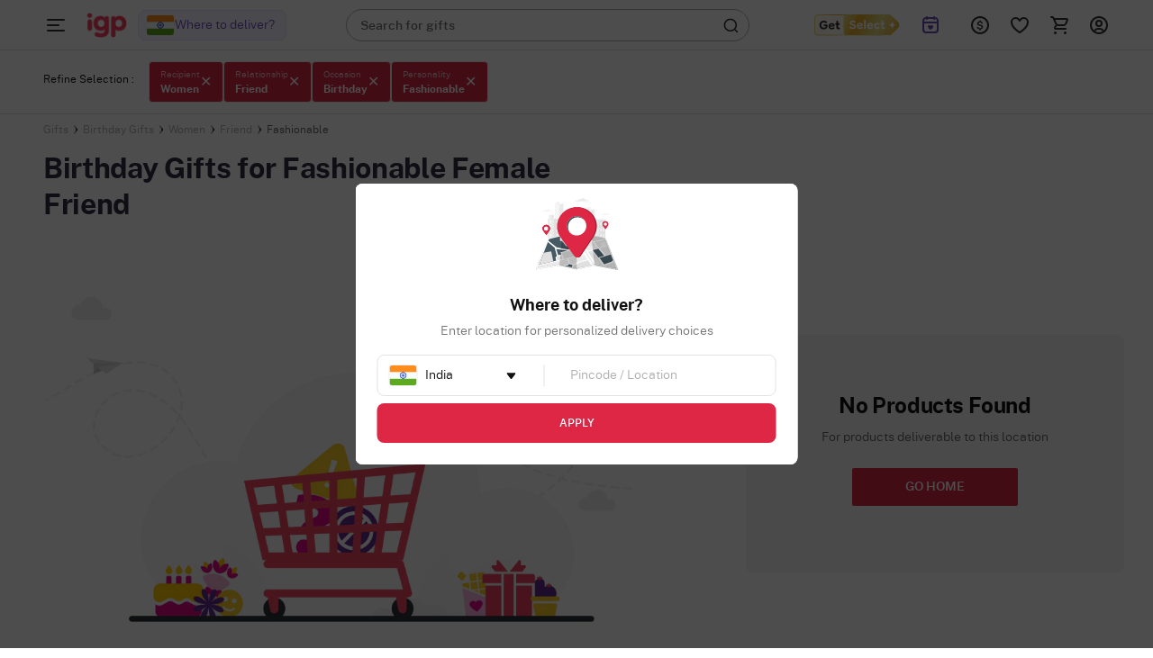

--- FILE ---
content_type: text/html; charset=utf-8
request_url: https://www.igp.com/getLocationChangeOverlay?_=1765638555930
body_size: 2472
content:
<div class="changeCountry_content">
    <div class="global_country_flag">
        <img class="img-responsive" src="https://cdnnew.igp.com/banners/countries/India.png" alt="country image">
    </div>
    <span class="country_content_cont Paragraph-14-S--Regular ">Where to deliver?</span>
    <div class="country_selected_cont hide" data-showinput="false">
        <span class="country_delivery_text Paragraph-10-2XS--Regular lh-12--2XS">Delivery to </span>
        <span data-country="India" class="country_selected_data Paragraph-12-XS--Regular">
            <span class="Paragraph-12-XS--Medium"></span> 
        </span>
    </div>
</div>
<div class="default_country_changepopup_cont Paragraph-12-XS--Medium hide">
    Your delivery location has been updated to “<span class="default_country_text Paragraph-12-XS--Medium"></span>”
</div>


--- FILE ---
content_type: text/html; charset=utf-8
request_url: https://www.igp.com/getlocationpopup
body_size: 2694
content:
<div class="global_location_main_container no_global_address global_container_cont d-flex ">
    <div class="location_input_container">
        <div class="close-popup  hide " data-storeid="5" data-isPBP="">
            <img src="https://cdnnew.igp.com/assets/svg-icons/form-cross.svg" alt="cross">
        </div>
        <div class="content_section" data-storeid="5" data-isPBP="">
            <div class="map_icon">
                <img src="https://cdnnew.igp.com/assets/svg-icons/map_icon-5.svg" alt="map icon">
            </div>
            <span class="title_text Paragraph-18-L--Bold">Where to deliver?</span>
            <span class="subtitle_text Paragraph-14-S--Regular">Enter location for personalized delivery choices</span>
            <div class="location_input">
                <div class=" country-mob-input-container country_global_input_cont">
                    <div class="input_field_container input-cont-pos">
                        <input type="hidden" id="cid" name="cid" class="input required">
                        <div class="dropdown-cont ">
                            <div class="tr-overlay global-location"></div>
                            <div class="selected_country_flag">
                                <img class="img-responsive" src="https://cdnnew.igp.com/banners/countries/India.png" alt="country images">
                            </div>
                            <input id="country" type="text" class="form-input form-input-country input suggestGlobalCountry Paragraph-14-S--Regular"
                                name="cname" placeholder="Country" autocomplete="rutjfkde" value="India" data-width="guest-phone" data-locationpopup="true" readonly>
                            <img class="arrow-down" src="https://cdnnew.igp.com/assets/svg-icons/dropdown-icon.svg" alt=""
                                data-actn="guest-phone">
                        </div>
                        <div class="line-divider  "></div>
                        <input id="pincode_city_field" type="text" class="form-input  form-input-city city input input-autocomplete-google-map Paragraph-14-S--Regular" name="pincode"
                            placeholder="Pincode / Location" value="">
                        <input id="pincode_city_field_international" type="text" class="form-input hide form-input-city city input Paragraph-14-S--Regular" name="city"
                        placeholder="City / Location" value="">
                    </div>
                    <ul class="autocomplete-results autocomplete-results-revamp"></ul>
                </div>
                <div class="global_popup_error_cont Paragraph-14-S--Regular hide">Please enter a valid location</div>
                <button type="button" data-globalcountrycode="99" data-redirecturl="" class="apply-btn redirect-url Paragraph-12-XS--Semibold caps" data-globalcountrycode="">Apply</button>
                <div class="reset-country Paragraph-14-S--Regular  hide">For delivery to India &nbsp;<span class="reset-function Paragraph-14-S--Medium">Click Here</span></div>
            </div>
        </div>
    </div>
    <div class="flex-column align-items-center hide">
        <div class="divider-line hide"></div>
            <span class="Paragraph-14-S--Regular color-af">Or</span>
        <div class="divider-line hide"></div>
    </div>
    <div class="saved_addresses_container no-scrollbar hide"></div>
</div>


--- FILE ---
content_type: text/css
request_url: https://cdnnew.igp.com/assets/stylesheets/library/fonts-new.css
body_size: 2315
content:
@font-face{font-family:"PublicSans Extra-Light";font-display:swap;font-style:normal;font-weight:normal;src:url("https://cdnnew.igp.com/igp/assets/fonts/PublicSans-ExtraLight.woff2") format("woff2")}@font-face{font-family:"PublicSans Regular";font-display:swap;font-style:normal;font-weight:normal;src:url("https://cdnnew.igp.com/igp/assets/fonts/PublicSans-Light.woff2") format("woff2")}@font-face{font-family:"PublicSans Medium";font-display:swap;font-style:normal;font-weight:normal;src:url("https://cdnnew.igp.com/igp/assets/fonts/PublicSans-Medium.woff2") format("woff2")}@font-face{font-family:"PublicSans Semibold";font-display:swap;font-style:normal;font-weight:normal;src:url("https://cdnnew.igp.com/igp/assets/fonts/PublicSans-SemiBold.woff2") format("woff2")}@font-face{font-family:"PublicSans Bold";font-display:swap;font-style:normal;font-weight:normal;src:url("https://cdnnew.igp.com/igp/assets/fonts/PublicSans-Bold.woff2") format("woff2")}@font-face{font-family:"PublicSans Extra-Light";font-display:swap;font-style:normal;font-weight:normal;src:url("https://cdnnew.igp.com/igp/assets/fonts/PublicSans-ExtraLight.woff2") format("woff2")}@font-face{font-family:"PublicSans Regular";font-display:swap;font-style:normal;font-weight:normal;src:url("https://cdnnew.igp.com/igp/assets/fonts/PublicSans-Light.woff2") format("woff2")}@font-face{font-family:"PublicSans Medium";font-display:swap;font-style:normal;font-weight:normal;src:url("https://cdnnew.igp.com/igp/assets/fonts/PublicSans-Medium.woff2") format("woff2")}@font-face{font-family:"PublicSans Semibold";font-display:swap;font-style:normal;font-weight:normal;src:url("https://cdnnew.igp.com/igp/assets/fonts/PublicSans-SemiBold.woff2") format("woff2")}@font-face{font-family:"PublicSans Bold";font-display:swap;font-style:normal;font-weight:normal;src:url("https://cdnnew.igp.com/igp/assets/fonts/PublicSans-Bold.woff2") format("woff2")}@font-face{font-family:'PT Serif';font-style:normal;font-weight:700;font-display:swap;src:url("https://cdnnew.igp.com/igp/assets/fonts/pt-serif-v1.woff2") format("woff2");unicode-range:U+0000-00FF, U+0131, U+0152-0153, U+02BB-02BC, U+02C6, U+02DA, U+02DC, U+2000-206F, U+2074, U+20AC, U+2122, U+2191, U+2193, U+2212, U+2215, U+FEFF, U+FFFD}@font-face{font-family:'Kalam';font-style:normal;font-weight:300;font-display:swap;src:url("https://cdnnew.igp.com/igp/assets/fonts/kalam-v1.woff2") format("woff2");unicode-range:U+0000-00FF, U+0131, U+0152-0153, U+02BB-02BC, U+02C6, U+02DA, U+02DC, U+2000-206F, U+2074, U+20AC, U+2122, U+2191, U+2193, U+2212, U+2215, U+FEFF, U+FFFD}@font-face{font-family:'Grand Hotel';font-style:normal;font-weight:400;font-display:swap;src:url("https://cdnnew.igp.com/igp/assets/fonts/grand-hotel-v1.woff2") format("woff2");unicode-range:U+0000-00FF, U+0131, U+0152-0153, U+02BB-02BC, U+02C6, U+02DA, U+02DC, U+2000-206F, U+2074, U+20AC, U+2122, U+2191, U+2193, U+2212, U+2215, U+FEFF, U+FFFD}@font-face{font-family:'Montserrat-Light';font-style:normal;font-weight:400;font-display:swap;src:url("https://cdnnew.igp.com/igp/assets/fonts/montserrat-light.woff2") format("woff2");unicode-range:U+0000-00FF, U+0131, U+0152-0153, U+02BB-02BC, U+02C6, U+02DA, U+02DC, U+2000-206F, U+2074, U+20AC, U+2122, U+2191, U+2193, U+2212, U+2215, U+FEFF, U+FFFD}@font-face{font-family:'Montserrat-Medium';font-style:normal;font-weight:600;font-display:swap;src:url("https://cdnnew.igp.com/igp/assets/fonts/montserrat-semi-bold.woff2") format("woff2");unicode-range:U+0000-00FF, U+0131, U+0152-0153, U+02BB-02BC, U+02C6, U+02DA, U+02DC, U+2000-206F, U+2074, U+20AC, U+2122, U+2191, U+2193, U+2212, U+2215, U+FEFF, U+FFFD}.ps-8--XS{margin-bottom:8px}.ps-12--S{margin-bottom:12px}.ps-16--M{margin-bottom:16px}.ps-20--L{margin-bottom:20px}.Paragraph-10-2XS--Extra-Light{font-family:"PublicSans Extra-Light";font-size:10px;line-height:16px}.Paragraph-10-2XS--Regular{font-family:"PublicSans Regular";font-size:10px;line-height:16px}.Paragraph-10-2XS--Medium{font-family:"PublicSans Medium";font-size:10px;line-height:16px}.Paragraph-10-2XS--Semibold{font-family:"PublicSans Semibold";font-size:10px;line-height:16px}.Paragraph-10-2XS--Bold{font-family:"PublicSans Bold";font-size:10px;line-height:16px}.Paragraph-12-XS--Extra-Light{font-family:"PublicSans Extra-Light";font-size:12px;line-height:16px}.Paragraph-12-XS--Regular{font-family:"PublicSans Regular";font-size:12px;line-height:16px}.Paragraph-12-XS--Medium{font-family:"PublicSans Medium";font-size:12px;line-height:16px}.Paragraph-12-XS--Semibold{font-family:"PublicSans Semibold";font-size:12px;line-height:16px}.Paragraph-12-XS--Bold{font-family:"PublicSans Bold";font-size:12px;line-height:16px}.Paragraph-14-S--Extra-Light{font-family:"PublicSans Extra-Light";font-size:14px;line-height:20px}.Paragraph-14-S--Regular{font-family:"PublicSans Regular";font-size:14px;line-height:20px}.Paragraph-14-S--Medium{font-family:"PublicSans Medium";font-size:14px;line-height:20px}.Paragraph-14-S--Semibold{font-family:"PublicSans Semibold";font-size:14px;line-height:20px}.Paragraph-14-S--Bold{font-family:"PublicSans Bold";font-size:14px;line-height:20px}.Paragraph-16-M--Extra-Light{font-family:"PublicSans Extra-Light";font-size:16px;line-height:24px}.Paragraph-16-M--Regular{font-family:"PublicSans Regular";font-size:16px;line-height:24px}.Paragraph-16-M--Medium{font-family:"PublicSans Medium";font-size:16px;line-height:24px}.Paragraph-16-M--Semibold{font-family:"PublicSans Semibold";font-size:16px;line-height:24px}.Paragraph-16-M--Bold{font-family:"PublicSans Bold";font-size:16px;line-height:24px}.Paragraph-18-L--Extra-Light{font-family:"PublicSans Extra-Light";font-size:18px;line-height:28px}.Paragraph-18-L--Regular{font-family:"PublicSans Regular";font-size:18px;line-height:28px}.Paragraph-18-L--Medium{font-family:"PublicSans Medium";font-size:18px;line-height:28px}.Paragraph-18-L--Semibold{font-family:"PublicSans Semibold";font-size:18px;line-height:28px}.Paragraph-18-L--Bold{font-family:"PublicSans Bold";font-size:18px;line-height:28px}.Paragraph-20-XL--Extra-Light{font-family:"PublicSans Extra-Light";font-size:20px;line-height:32px}.Paragraph-20-XL--Regular{font-family:"PublicSans Regular";font-size:20px;line-height:32px}.Paragraph-20-XL--Medium{font-family:"PublicSans Medium";font-size:20px;line-height:32px}.Paragraph-20-XL--Semibold{font-family:"PublicSans Semibold";font-size:20px;line-height:32px}.Paragraph-20-XL--Bold{font-family:"PublicSans Bold";font-size:20px;line-height:32px}.Paragraph-24-2XL--Extra-Light{font-family:"PublicSans Extra-Light";font-size:24px;line-height:40px}.Paragraph-24-2XL--Regular{font-family:"PublicSans Regular";font-size:24px;line-height:40px}.Paragraph-24-2XL--Medium{font-family:"PublicSans Medium";font-size:24px;line-height:40px}.Paragraph-24-2XL--Semibold{font-family:"PublicSans Semibold";font-size:24px;line-height:40px}.Paragraph-24-2XL--Bold{font-family:"PublicSans Bold";font-size:24px;line-height:40px}@media (min-width: 1601px){.Heading-1--Extra-Light{font-family:"PublicSans Extra-Light";font-size:68px;letter-spacing:-0.68px;line-height:88px}.Heading-1--Regular{font-family:"PublicSans Regular";font-size:68px;letter-spacing:-0.68px;line-height:88px}.Heading-1--Medium{font-family:"PublicSans Medium";font-size:68px;letter-spacing:-0.68px;line-height:88px}.Heading-1--Semibold{font-family:"PublicSans Semibold";font-size:68px;letter-spacing:-0.68px;line-height:88px}.Heading-1--Bold{font-family:"PublicSans Bold";font-size:68px;letter-spacing:-0.68px;line-height:88px}.Heading-2--Extra-Light{font-family:"PublicSans Extra-Light";font-size:56px;letter-spacing:-0.68px;line-height:68px}.Heading-2--Regular{font-family:"PublicSans Regular";font-size:56px;letter-spacing:-0.68px;line-height:68px}.Heading-2--Medium{font-family:"PublicSans Medium";font-size:56px;letter-spacing:-0.68px;line-height:68px}.Heading-2--Semibold{font-family:"PublicSans Semibold";font-size:56px;letter-spacing:-0.68px;line-height:68px}.Heading-2--Bold{font-family:"PublicSans Bold";font-size:56px;letter-spacing:-0.68px;line-height:68px}.Heading-3--Extra-Light{font-family:"PublicSans Extra-Light";font-size:44px;letter-spacing:-0.68px;line-height:56px}.Heading-3--Regular{font-family:"PublicSans Regular";font-size:44px;letter-spacing:-0.68px;line-height:56px}.Heading-3--Medium{font-family:"PublicSans Medium";font-size:44px;letter-spacing:-0.68px;line-height:56px}.Heading-3--Semibold{font-family:"PublicSans Semibold";font-size:44px;letter-spacing:-0.68px;line-height:56px}.Heading-3--Bold{font-family:"PublicSans Bold";font-size:44px;letter-spacing:-0.68px;line-height:56px}.Heading-4--Extra-Light{font-family:"PublicSans Extra-Light";font-size:32px;letter-spacing:-0.68px;line-height:40px}.Heading-4--Regular{font-family:"PublicSans Regular";font-size:32px;letter-spacing:-0.68px;line-height:40px}.Heading-4--Medium{font-family:"PublicSans Medium";font-size:32px;letter-spacing:-0.68px;line-height:40px}.Heading-4--Semibold{font-family:"PublicSans Semibold";font-size:32px;letter-spacing:-0.68px;line-height:40px}.Heading-4--Bold{font-family:"PublicSans Bold";font-size:32px;letter-spacing:-0.68px;line-height:40px}.Heading-5--Extra-Light{font-family:"PublicSans Extra-Light";font-size:28px;letter-spacing:-0.68px;line-height:36px}.Heading-5--Regular{font-family:"PublicSans Regular";font-size:28px;letter-spacing:-0.68px;line-height:36px}.Heading-5--Medium{font-family:"PublicSans Medium";font-size:28px;letter-spacing:-0.68px;line-height:36px}.Heading-5--Semibold{font-family:"PublicSans Semibold";font-size:28px;letter-spacing:-0.68px;line-height:36px}.Heading-5--Bold{font-family:"PublicSans Bold";font-size:28px;letter-spacing:-0.68px;line-height:36px}.Heading-6--Extra-Light{font-family:"PublicSans Extra-Light";font-size:20px;letter-spacing:-0.68px;line-height:28px}.Heading-6--Regular{font-family:"PublicSans Regular";font-size:20px;letter-spacing:-0.68px;line-height:28px}.Heading-6--Medium{font-family:"PublicSans Medium";font-size:20px;letter-spacing:-0.68px;line-height:28px}.Heading-6--Semibold{font-family:"PublicSans Semibold";font-size:20px;letter-spacing:-0.68px;line-height:28px}.Heading-6--Bold{font-family:"PublicSans Bold";font-size:20px;letter-spacing:-0.68px;line-height:28px}}@media (max-width: 1600px){.Heading-1--Extra-Light{font-family:"PublicSans Extra-Light";font-size:40px;letter-spacing:-0.4px;line-height:52px}.Heading-1--Regular{font-family:"PublicSans Regular";font-size:40px;letter-spacing:-0.4px;line-height:52px}.Heading-1--Medium{font-family:"PublicSans Medium";font-size:40px;letter-spacing:-0.4px;line-height:52px}.Heading-1--Semibold{font-family:"PublicSans Semibold";font-size:40px;letter-spacing:-0.4px;line-height:52px}.Heading-1--Bold{font-family:"PublicSans Bold";font-size:40px;letter-spacing:-0.4px;line-height:52px}.Heading-2--Extra-Light{font-family:"PublicSans Extra-Light";font-size:36px;letter-spacing:-0.4px;line-height:48px}.Heading-2--Regular{font-family:"PublicSans Regular";font-size:36px;letter-spacing:-0.4px;line-height:48px}.Heading-2--Medium{font-family:"PublicSans Medium";font-size:36px;letter-spacing:-0.4px;line-height:48px}.Heading-2--Semibold{font-family:"PublicSans Semibold";font-size:36px;letter-spacing:-0.4px;line-height:48px}.Heading-2--Bold{font-family:"PublicSans Bold";font-size:36px;letter-spacing:-0.4px;line-height:48px}.Heading-3--Extra-Light{font-family:"PublicSans Extra-Light";font-size:32px;letter-spacing:-0.4px;line-height:40px}.Heading-3--Regular{font-family:"PublicSans Regular";font-size:32px;letter-spacing:-0.4px;line-height:40px}.Heading-3--Medium{font-family:"PublicSans Medium";font-size:32px;letter-spacing:-0.4px;line-height:40px}.Heading-3--Semibold{font-family:"PublicSans Semibold";font-size:32px;letter-spacing:-0.4px;line-height:40px}.Heading-3--Bold{font-family:"PublicSans Bold";font-size:32px;letter-spacing:-0.4px;line-height:40px}.Heading-4--Extra-Light{font-family:"PublicSans Extra-Light";font-size:28px;letter-spacing:-0.4px;line-height:36px}.Heading-4--Regular{font-family:"PublicSans Regular";font-size:28px;letter-spacing:-0.4px;line-height:36px}.Heading-4--Medium{font-family:"PublicSans Medium";font-size:28px;letter-spacing:-0.4px;line-height:36px}.Heading-4--Semibold{font-family:"PublicSans Semibold";font-size:28px;letter-spacing:-0.4px;line-height:36px}.Heading-4--Bold{font-family:"PublicSans Bold";font-size:28px;letter-spacing:-0.4px;line-height:36px}.Heading-5--Extra-Light{font-family:"PublicSans Extra-Light";font-size:24px;letter-spacing:-0.4px;line-height:32px}.Heading-5--Regular{font-family:"PublicSans Regular";font-size:24px;letter-spacing:-0.4px;line-height:32px}.Heading-5--Medium{font-family:"PublicSans Medium";font-size:24px;letter-spacing:-0.4px;line-height:32px}.Heading-5--Semibold{font-family:"PublicSans Semibold";font-size:24px;letter-spacing:-0.4px;line-height:32px}.Heading-5--Bold{font-family:"PublicSans Bold";font-size:24px;letter-spacing:-0.4px;line-height:32px}.Heading-6--Extra-Light{font-family:"PublicSans Extra-Light";font-size:18px;letter-spacing:-0.4px;line-height:24px}.Heading-6--Regular{font-family:"PublicSans Regular";font-size:18px;letter-spacing:-0.4px;line-height:24px}.Heading-6--Medium{font-family:"PublicSans Medium";font-size:18px;letter-spacing:-0.4px;line-height:24px}.Heading-6--Semibold{font-family:"PublicSans Semibold";font-size:18px;letter-spacing:-0.4px;line-height:24px}.Heading-6--Bold{font-family:"PublicSans Bold";font-size:18px;letter-spacing:-0.4px;line-height:24px}}@media only screen and (max-width: 600px){.Heading-1--Extra-Light{font-family:"PublicSans Extra-Light";font-size:32px;letter-spacing:-0.32px;line-height:40px}.Heading-1--Regular{font-family:"PublicSans Regular";font-size:32px;letter-spacing:-0.32px;line-height:40px}.Heading-1--Medium{font-family:"PublicSans Medium";font-size:32px;letter-spacing:-0.32px;line-height:40px}.Heading-1--Semibold{font-family:"PublicSans Semibold";font-size:32px;letter-spacing:-0.32px;line-height:40px}.Heading-1--Bold{font-family:"PublicSans Bold";font-size:32px;letter-spacing:-0.32px;line-height:40px}.Heading-2--Extra-Light{font-family:"PublicSans Extra-Light";font-size:28px;letter-spacing:-0.32px;line-height:36px}.Heading-2--Regular{font-family:"PublicSans Regular";font-size:28px;letter-spacing:-0.32px;line-height:36px}.Heading-2--Medium{font-family:"PublicSans Medium";font-size:28px;letter-spacing:-0.32px;line-height:36px}.Heading-2--Semibold{font-family:"PublicSans Semibold";font-size:28px;letter-spacing:-0.32px;line-height:36px}.Heading-2--Bold{font-family:"PublicSans Bold";font-size:28px;letter-spacing:-0.32px;line-height:36px}.Heading-3--Extra-Light{font-family:"PublicSans Extra-Light";font-size:24px;letter-spacing:-0.32px;line-height:32px}.Heading-3--Regular{font-family:"PublicSans Regular";font-size:24px;letter-spacing:-0.32px;line-height:32px}.Heading-3--Medium{font-family:"PublicSans Medium";font-size:24px;letter-spacing:-0.32px;line-height:32px}.Heading-3--Semibold{font-family:"PublicSans Semibold";font-size:24px;letter-spacing:-0.32px;line-height:32px}.Heading-3--Bold{font-family:"PublicSans Bold";font-size:24px;letter-spacing:-0.32px;line-height:32px}.Heading-4--Extra-Light{font-family:"PublicSans Extra-Light";font-size:20px;letter-spacing:-0.32px;line-height:28px}.Heading-4--Regular{font-family:"PublicSans Regular";font-size:20px;letter-spacing:-0.32px;line-height:28px}.Heading-4--Medium{font-family:"PublicSans Medium";font-size:20px;letter-spacing:-0.32px;line-height:28px}.Heading-4--Semibold{font-family:"PublicSans Semibold";font-size:20px;letter-spacing:-0.32px;line-height:28px}.Heading-4--Bold{font-family:"PublicSans Bold";font-size:20px;letter-spacing:-0.32px;line-height:28px}.Heading-5--Extra-Light{font-family:"PublicSans Extra-Light";font-size:18px;letter-spacing:-0.32px;line-height:24px}.Heading-5--Regular{font-family:"PublicSans Regular";font-size:18px;letter-spacing:-0.32px;line-height:24px}.Heading-5--Medium{font-family:"PublicSans Medium";font-size:18px;letter-spacing:-0.32px;line-height:24px}.Heading-5--Semibold{font-family:"PublicSans Semibold";font-size:18px;letter-spacing:-0.32px;line-height:24px}.Heading-5--Bold{font-family:"PublicSans Bold";font-size:18px;letter-spacing:-0.32px;line-height:24px}.Heading-6--Extra-Light{font-family:"PublicSans Extra-Light";font-size:16px;letter-spacing:-0.32px;line-height:20px}.Heading-6--Regular{font-family:"PublicSans Regular";font-size:16px;letter-spacing:-0.32px;line-height:20px}.Heading-6--Medium{font-family:"PublicSans Medium";font-size:16px;letter-spacing:-0.32px;line-height:20px}.Heading-6--Semibold{font-family:"PublicSans Semibold";font-size:16px;letter-spacing:-0.32px;line-height:20px}.Heading-6--Bold{font-family:"PublicSans Bold";font-size:16px;letter-spacing:-0.32px;line-height:20px}}.lh-12--2XS{line-height:12px}.lh-16--XS{line-height:16px}.lh-20--S{line-height:20px}.lh-24--M{line-height:24px}.lh-28--L{line-height:28px}.lh-32--XL{line-height:32px}.lh-40--2XL{line-height:40px}.caps{text-transform:uppercase}.italic{font-style:italic}.underline{text-decoration:underline}.strikethrough{text-decoration:line-through}.tempForBuild120625{color:#f2f2f2}:root{--assetsURL: https://cdnnew.igp.com/igp/assets/;--imageAssetsURL: https://cdnnew.igp.com/igp/assets/;--heart-svg-5: url(../../svg-icons/new_heart-fill.svg);--heart-svg-empty: url(../../svg-icons/new-Heart_icon-stroke.svg);--pdp-shortlist: url(../../svg-icons/product-shortlist-new.svg);--cart-bg: url(https://cdnnew.igp.com/igp/assets/images/e-cart.png);--cart-bg-mobile: url(https://cdnnew.igp.com/igp/assets/images/e-cart.png);--login-bg: url(https://cdnnew.igp.com/igp/assets/images/static/login-signup-bg.png?v=1);--ip-cart-bg: #fff url(https://cdnnew.igp.com/igp/assets/#fff images/ip-cart-empty.png no-repeat) no-repeat;--acc-bg: #fff url(https://cdnnew.igp.com/igp/assets/#fff images/post-login.png?v=1 no-repeat) no-repeat;--cart-height: calc(100vh - 5em);--login-bg-mobile: url(https://cdnnew.igp.com/igp/assets/images/phone/login_bg_mobile.png left bottom no-repeat #fff) left bottom no-repeat #fff;--acc-pattern: url(https://cdnnew.igp.com/igp/assets/images/low_5.png?v=1);--login-side: url(https://cdnnew.igp.com/igp/assets/images/static/login-signup-side.png?v=1);--checkout-log-bg: url(https://cdnnew.igp.com/igp/assets/images/logged-in-bg.png);--widget-background: url(https://cdnnew.igp.com/igp/assets/icons/igp-loader-img-new.png);--sprite-url-path: url(https://cdnnew.igp.com/igp/assets/images/sprite.png);--ie-mask: url(https://cdnnew.igp.com/igp/assets/images/ie-w.png?v=1);--magnifier: url(https://cdnnew.igp.com/igp/assets/images/magnifier.svg);--d-arrow: url(https://cdnnew.igp.com/igp/assets/images/d-arrow.svg);--breadcrumb-icon: url(https://cdnnew.igp.com/igp/assets/svg-icons/breadcrum-icon.svg);--spritesheet: url(https://cdnnew.igp.com/igp/assets/images/spritesheet.png?v=4);--home-sprite: url(https://cdnnew.igp.com/igp/assets/images/home_sprite.png?v=3);--subscription-box: url(https://cdnnew.igp.com/igp/assets/images/subscription_box_igp_bg_desk.jpg);--prev-search: url(https://cdnnew.igp.com/igp/assets/images/previous_serach.png);--arrow-tiled: url(https://cdnnew.igp.com/igp/assets/images/arrow_tilted.png);--down-white: url(https://cdnnew.igp.com/igp/assets/images/down_white.svg);--corporate-bg: url(https://cdnnew.igp.com/igp/assets/images/corporate/bg.png?v=2);--corporate-modal-bg: url(https://cdnnew.igp.com/igp/assets/images/corporate/corporate-modal-bg-img.png);--down-white-v1: url(https://cdnnew.igp.com/igp/assets/images/down_white.svg?v=1);--edit-white1: url(https://cdnnew.igp.com/igp/assets/images/edit_white1.svg);--down: url(https://cdnnew.igp.com/igp/assets/images/down.svg?v=1);--pn-up-arrow-white: url(https://cdnnew.igp.com/igp/assets/svg-icons/pn-up-arrow-white.svg);--edit-white: url(https://cdnnew.igp.com/igp/assets/images/edit_white.svg);--hamburger: url(https://cdnnew.igp.com/igp/assets/images/hamburger.png);--logo-placeholder: url(https://cdnnew.igp.com/igp/assets/images/icons/logoplaceholder.png);--account-icon: url(https://cdnnew.igp.com/igp/assets/images/icons/account.png);--giftbox-icon: url(https://cdnnew.igp.com/igp/assets/images/icons/giftbox.png);--gift-someone: url(https://cdnnew.igp.com/igp/assets/images/phone/giftsomeone.png);--shop-festival: url(https://cdnnew.igp.com/igp/assets/images/phone/shopforafestival.png);--luxury-giftshop: url(https://cdnnew.igp.com/igp/assets/images/phone/luxurygiftshop.png);--twentyfour-hr: url(https://cdnnew.igp.com/igp/assets/images/phone/24hr.png);--arrow-left: url(https://cdnnew.igp.com/igp/assets/images/phone/arrow_left.png);--arrow-right: url(https://cdnnew.igp.com/igp/assets/images/phone/arrow_right.png);--faq-arrow-up: url(https://cdnnew.igp.com/igp/assets/images/phone/faq/arrow_up.png);--faq-arrow-down: url(https://cdnnew.igp.com/igp/assets/images/phone/faq/arrow_down.png);--illustration: url(https://cdnnew.igp.com/igp/assets/images/phone/illustration.jpg);--payment-gateways: url(https://cdnnew.igp.com/igp/assets/images/paymentGateways.png);--post-login: url(https://cdnnew.igp.com/igp/assets/images/post-login.png);--login-signup-side: url(https://cdnnew.igp.com/igp/assets/images/static/login-signup-side.png?v=1);--shortlist-gnb: url(https://cdnnew.igp.com/igp/assets/svg-icons/shortlist_gnb_transparent.svg);--card-cvv: url(https://cdnnew.igp.com/igp/assets/images/card_cvv.png);--tick-icon: url(https://cdnnew.igp.com/igp/assets/svg-icons/tick-icon.svg);--sl-bg: url(https://cdnnew.igp.com/igp/assets/images/sl-bg.jpg);--faq-about-us-cover: url(https://cdnnew.igp.com/igp/assets/images/phone/faq/about-us_cover.png);--faq-team: url(https://cdnnew.igp.com/igp/assets/images/phone/faq/TEAM.jpg);--terms-bg: url(https://cdnnew.igp.com/igp/assets/images/terms-bg.webp);--step-complete: url(https://cdnnew.igp.com/igp/assets/svg-icons/step-complete.svg);--gift-someone-icon: url(https://cdnnew.igp.com/igp/assets/images/icons/giftsomeone.png);--u-arrow: url(https://cdnnew.igp.com/igp/assets/images/u-arrow.svg);--about-us-cover: url(https://cdnnew.igp.com/igp/assets/images/about-us_cover.png);--join-us: url(https://cdnnew.igp.com/igp/assets/images/join_us.jpg);--culture-cover: url(https://cdnnew.igp.com/igp/assets/images/culture-cover.jpg);--culture-image01: url(https://cdnnew.igp.com/igp/assets/images/culture_image01_text.jpg);--culture-image02: url(https://cdnnew.igp.com/igp/assets/images/culture_image02_text.jpg);--culture-image03: url(https://cdnnew.igp.com/igp/assets/images/culture_image03_text.jpg);--culture-image04: url(https://cdnnew.igp.com/igp/assets/images/culture_image04_text.jpg);--team: url(https://cdnnew.igp.com/igp/assets/images/team.jpg);--heartv2: url(https://cdnnew.igp.com/igp/assets/svg-icons/heart_v2.svg);--empty-heart: url(https://cdnnew.igp.com/igp/assets/svg-icons/empty-heart.svg);--heart-stroke: url(https://cdnnew.igp.com/igp/assets/svg-icons/Heart_icon-stroke.svg);--pn-down-arrow: url(https://cdnnew.igp.com/igp/assets/svg-icons/pn-down-arrow.svg);--pn-down-arrow-white: url(https://cdnnew.igp.com/igp/assets/svg-icons/pn-down-arrow-white.svg);--new-tick-icon: url(https://cdnnew.igp.com/igp/assets/svg-icons/new-tick-icon.svg);--shortlist-fill: url(https://cdnnew.igp.com/igp/assets/svg-icons/shortlist-new-fill.svg);--ui-bg-highlight-soft-75-cccccc-1x100: url(https://cdnnew.igp.com/igp/assets/images/ui-bg_highlight-soft_75_cccccc_1x100.png);--ui-bg-glass-75-e6e6e6-1x400: url(https://cdnnew.igp.com/igp/assets/images/ui-bg_glass_75_e6e6e6_1x400.png);--ui-bg-glass-75-dadada-1x400: url(https://cdnnew.igp.com/igp/assets/images/ui-bg_glass_75_dadada_1x400.png);--ui-bg-glass-65-ffffff-1x400: url(https://cdnnew.igp.com/igp/assets/images/ui-bg_glass_65_ffffff_1x400.png);--ui-bg-glass-55-fbf9ee-1x400: url(https://cdnnew.igp.com/igp/assets/images/ui-bg_glass_55_fbf9ee_1x400.png);--ui-bg-glass-95-fef1ec-1x400: url(https://cdnnew.igp.com/igp/assets/images/ui-bg_glass_95_fef1ec_1x400.png);--ui-icons-222222-256x240: url(https://cdnnew.igp.com/igp/assets/images/ui-icons_222222_256x240.png);--ui-icons-888888-256x240: url(https://cdnnew.igp.com/igp/assets/images/ui-icons_888888_256x240.png);--ui-icons-454545-256x240: url(https://cdnnew.igp.com/igp/assets/images/ui-icons_454545_256x240.png);--ui-icons-2e83ff-256x240: url(https://cdnnew.igp.com/igp/assets/images/ui-icons_2e83ff_256x240.png);--ui-icons-cd0a0a-256x240: url(https://cdnnew.igp.com/igp/assets/images/ui-icons_cd0a0a_256x240.png);--icon-facebook-desktop: url(https://cdnnew.igp.com/igp/assets/svg-icons/icon-facebook-desktop.svg);--icon-instagram-hover: url(https://cdnnew.igp.com/igp/assets/svg-icons/icon-instagram-insta.svg);--icon-facebook-phone: url(https://cdnnew.igp.com/igp/assets/svg-icons/icon-facebook-phone.svg);--icon-instagram-phone: url(https://cdnnew.igp.com/igp/assets/svg-icons/icon-instagram-phone.svg)}


--- FILE ---
content_type: image/svg+xml
request_url: https://cdnnew.igp.com/assets/public/svg-icons/Flag-Europe.svg
body_size: 218
content:
<svg xmlns="http://www.w3.org/2000/svg" width="20" height="20" fill="none" viewBox="0 0 20 20"><g clip-path="url(#a)"><path fill="#063397" d="M10 20c5.523 0 10-4.477 10-10S15.523 0 10 0 0 4.477 0 10s4.477 10 10 10"/><path fill="#FECB17" d="m7.094 14.15.227.68h.717l-.566.415.188.642-.566-.415-.566.415.227-.642-.566-.415h.717zm5.812 0 .226.68h.68l-.567.415.227.642-.566-.415-.566.415.226-.642L12 14.83h.68zM7.094 4.113l.227.68h.717l-.566.415.188.641-.566-.415-.566.415.227-.641-.566-.415h.717zm5.812 0 .226.68h.68l-.567.415.227.641-.566-.415-.566.415.226-.641L12 4.793h.68zm2.113 2.114.226.679h.717l-.566.415.189.68-.566-.416-.566.415.226-.68-.566-.414h.717zm-10.038 0 .227.679h.679l-.566.415.226.68-.566-.416L4.415 8l.227-.68-.567-.414h.68zm10.038 5.811.226.68h.717l-.566.414.189.642-.566-.415-.566.415.226-.642-.566-.415h.717zm-10.038 0 .227.68h.679l-.566.414.226.642-.566-.415-.566.415.227-.642-.567-.415h.68zM10 3.32l.226.68h.68l-.566.415.226.68L10 4.678l-.566.415.226-.679L9.094 4h.68zm0 11.623.226.642h.68L10.34 16l.226.68-.566-.416-.566.415L9.66 16l-.566-.415h.68zm5.811-5.811.227.68h.679l-.566.415.226.641-.566-.415-.566.415.227-.641-.604-.415h.717zm-11.585 0 .19.68h.716l-.566.415.226.641-.566-.415-.566.415.19-.641-.567-.415H4z"/></g><rect width="19.5" height="19.5" x=".25" y=".25" stroke="#E0E0E0" stroke-width=".5" rx="9.75"/><defs><clipPath id="a"><rect width="20" height="20" fill="#fff" rx="10"/></clipPath></defs></svg>

--- FILE ---
content_type: image/svg+xml
request_url: https://cdnnew.igp.com/assets/svg-icons/cart-new.svg
body_size: 459
content:
<svg xmlns="http://www.w3.org/2000/svg" width="24" height="24" fill="none" viewBox="0 0 24 24"><path fill="#333" fill-rule="evenodd" d="M6.39 13.595a4 4 0 0 1 1.562-1.95A4 4 0 0 0 10.956 13h-.835c-.83 0-1.574.517-1.865 1.298L7.993 15h11.011c.55 0 .996.448.996 1s-.446 1-.996 1H7.994c-1.391 0-2.354-1.395-1.865-2.702l.262-.703zM9 20.5a1.5 1.5 0 1 1-3 0 1.5 1.5 0 0 1 3 0m11 0a1.5 1.5 0 1 1-3 0 1.5 1.5 0 0 1 3 0" clip-rule="evenodd"/><path fill="#333" fill-rule="evenodd" d="M2 3a1 1 0 0 1 1-1h1.352c.79 0 1.508.465 1.829 1.188L6.542 4h13.454a2 2 0 0 1 1.84 2.788l-1.624 3.788A4 4 0 0 1 16.532 13h-5.576a4 4 0 0 1-3.658-2.375L4.352 4H3a1 1 0 0 1-1-1m5.432 3 1.695 3.812A2 2 0 0 0 10.957 11h5.575c.8 0 1.524-.477 1.84-1.212L19.996 6z" clip-rule="evenodd"/></svg>

--- FILE ---
content_type: image/svg+xml
request_url: https://cdnnew.igp.com/assets/svg-icons/cart.svg
body_size: 360
content:
<svg xmlns="http://www.w3.org/2000/svg" data-name="Layer 2" viewBox="0 0 50 50"><circle cx="18.99" cy="39.14" r="3.1" fill="none" stroke="#fff" stroke-linecap="round" stroke-linejoin="round" stroke-width="2"/><circle cx="34.47" cy="39.15" r="3.2" fill="none" stroke="#fff" stroke-linecap="round" stroke-linejoin="round" stroke-width="2"/><path fill="none" stroke="#fff" stroke-linecap="round" stroke-linejoin="round" stroke-width="2" d="M30.66 37.86h-5.17M15.45 37.86a3.81 3.81 0 0 1-3.74-3.08L7.55 13.12h39.51a1.9 1.9 0 0 1 1.78 2.59l-7.58 19.71a3.81 3.81 0 0 1-3.55 2.44M7.53 13.13l-.59-3a3.13 3.13 0 0 0-3.08-2.49H1M32.55 24.8h1.43M10.73 24.92h12.84"/></svg>

--- FILE ---
content_type: image/svg+xml
request_url: https://cdnnew.igp.com/assets/svg-icons/search-header-icon.svg
body_size: 127
content:
<svg xmlns="http://www.w3.org/2000/svg" width="24" height="24" fill="none" viewBox="0 0 24 24"><path fill="#333" fill-rule="evenodd" d="M21.71 21.71c-.39.39-1.03.39-1.42 0l-3.24-3.25q.78-.63 1.41-1.41l3.25 3.24c.39.39.39 1.03 0 1.42" clip-rule="evenodd"/><path fill="#333" fill-rule="evenodd" d="M11.25 18.5a7.25 7.25 0 1 0 0-14.5 7.25 7.25 0 0 0 0 14.5m0 2a9.25 9.25 0 1 0 0-18.5 9.25 9.25 0 0 0 0 18.5" clip-rule="evenodd"/></svg>

--- FILE ---
content_type: image/svg+xml
request_url: https://cdnnew.igp.com/assets/svg-icons/help.svg
body_size: 104
content:
<svg xmlns="http://www.w3.org/2000/svg" data-name="Layer 2" viewBox="0 0 60 60"><circle cx="30" cy="30" r="23.22" fill="none" stroke="#c3404e" stroke-linecap="round" stroke-linejoin="round" stroke-width="3"/><path fill="none" stroke="#c3404e" stroke-linecap="round" stroke-linejoin="round" stroke-width="3" d="M22.56 21.27a8.1 8.1 0 1 1 10.35 11.26 5.51 5.51 0 0 0-3.22 5.11v.87M29.73 42.72v.27"/></svg>

--- FILE ---
content_type: application/javascript
request_url: https://cdnnew.igp.com/assets/passets/js/pglobalLocationJS-315.js
body_size: 7867
content:
function debounce(e,t,a){let i;return function(){let s=this,r=arguments,n=function(){i=null,a||e.apply(s,r)},o=a&&!i;clearTimeout(i),i=setTimeout(n,t),o&&e.apply(s,r)}}function initAutocomplete(){function e(){var e="https://maps.googleapis.com/maps/api/js?key="+getGoogleMapsApiKey+"&libraries=places&callback=Function.prototype",a=document.createElement("script");a.src=e,a.onload=t,document.body.appendChild(a)}function t(){function e(e,t){if(e.stopPropagation(),e.preventDefault(),p>0)return!1;userInputText="Location Selection",user_input_type=$("#pincode_city_field").val(),t=$(".autocomplete-results")[0],t.style.display="none";let i=$(e.target).parents(".country-mob-input-container").find(".input-autocomplete-google-map")[0];i.value="";document.querySelectorAll("#new-city"),document.querySelectorAll("#new-state");const s=e.target.getAttribute("data-place-id");let r={placeId:s};return new Promise(e=>{$.ajax({url:"/globalfetch/pincodes?"+l+"&"+s,method:"GET",dataType:"json",async:!0,cache:!0,contentType:"application/json; charset=UTF-8",beforeSend:function(e){console.log("before Send")},success:function(t,a,i){e(t.data)},error:function(e){console.log("error get: "+JSON.stringify(e))}})}).then(e=>{function t(e,t){let a,i,s=t;a=$(s)[0],d=$(".redirect-url")[0];let r={postalCode:a,country:i,countryCode:d};new Promise(function(t,a){t(getAssignment(r,e))}).then(function(e){"99"==r.countryCode.value&&r.postalCode&&!isNaN(r.postalCode.value)&&6==r.postalCode.value.length&&$.ajax({url:"/api/user/address?cid="+r.countryCode.value+"&pin="+r.postalCode.value,method:"GET",dataType:"json",contentType:"application/json; charset=UTF-8",async:!0,cache:!0,beforeSend:function(e){},success:function(e,t,a){return e.error?(n(!0,r),!1):(r.city_locality.value=e.city,r.state.value=e.state,!0)},error:function(e){n(!0,r),r.postalCode.focus()},complete:function(e,t){}}),"prod-des"!=u&&!$(".changeCountry_cont").length&&!r.postalCode.value||r.state&&!r.state.value||r.city_locality&&!r.city_locality.value||r.city_postal_town&&!r.city_postal_town.value||r.city_sublocality&&!r.city_sublocality.value?n(!0,r):n(!1,r)})}function n(e,t){t&&"99"!=t.countryCode.value&&e?t.postalCode.value||t.postalCode.classList.add("error"):t&&e&&(t.postalCode.value="",t.state.value="",t.city_locality.value="",t.city_postal_town.value="",t.city_sublocality.value="",t.postalCode.classList.add("error")),e||(t.postalCode&&t.postalCode.classList.remove("error"),t&&t.state&&t.state.value&&t.state.classList.remove("error"),t&&t.city_locality&&t.city_locality.value?t.city_locality.classList.remove("error"):t&&t.city_locality&&t.city_locality.value?t.city_locality.classList.remove("error"):t&&t.city_sublocality&&t.city_sublocality.value&&t.city_sublocality.classList.remove("error"))}let o=[];try{o=e?JSON.parse(e):[]}catch(e){console.log(e)}var p="";if(o&&o.pincode){p=$(i)[0],d=$(".redirect-url")[0];let e={postalCode:p,country:"",countryCode:d};$("#pincode_city_field").val(o.pincode),saveSearchedKeywordsAndNavigation(null,null,null,null,e.postalCode.value),savePdpReco(null,null,null,null,e.postalCode.value),n(!1,e)}else a.geocode(r,function(e,a){var r=e?e[0]:null;if(r){let e=[];for(let t in r)if("address_components"===t){e=r[t];break}t(e,i);for(var o in r.address_components)if(r.address_components[o].types.indexOf("postal_code")!=-1){if(p=r.address_components[o].long_name,!$("#pincode_city_field").val()||!$("#pincode_city_field").val().trim())return $(".global_popup_error_cont").html("Please enter a pincode"),globalPopupError(),!1;$.ajax({url:"/add/pincodes?"+l+"&"+s,method:"POST",data:JSON.stringify({pincode:$("#pincode_city_field").val()}),cache:!0,contentType:"application/json; charset=UTF-8",dataType:"json",processData:!1,beforeSend:function(e){console.log("before Send")},success:function(e,t,a){console.log("save success",e)},error:function(e){console.log("error post: "+JSON.stringify(e))}})}}if(!$("#pincode_city_field").val()&&!$("#pincode_city_field").val().trim())return $(".global_popup_error_cont").html("Please enter a pincode"),globalPopupError(),!1;{"IN"==d&&n(!0,null);let e="undefined"!=typeof predictions&&predictions.find(e=>e.place_id==s);e&&(e.description="",$.ajax({url:"/add/address?"+l+"&"+c,method:"POST",data:JSON.stringify([e]),cache:!0,contentType:"application/json; charset=UTF-8",beforeSend:function(e){console.log("before Send getsignup")},success:function(e,t,a){console.log("save success",e)},error:function(e){console.log("error : "+JSON.stringify(e))}}))}})}),p++,!1}var t=new google.maps.places.AutocompleteService;if(void 0===typeof a)var a=new google.maps.Geocoder;else a=new google.maps.Geocoder;var s=[],r=document.querySelectorAll(".input-autocomplete-google-map"),n=(document.querySelectorAll(".input-autocomplete-google-map"),document.querySelectorAll("input[name=cname]"));$(document).on("click","ul.autocomplete-results",function(t){e(t,i)});let m=function(e,t,a){let r=[];if(t!=google.maps.places.PlacesServiceStatus.OK)return r.push(`<li class="autocomplete-item" data-type="place">No Result Found</li>`),i.innerHTML=r.join(""),void(i.style.display="none");s.push(...e),a||$.ajax({url:"/add/address?"+l+"&"+c,method:"POST",data:JSON.stringify(e),cache:!0,contentType:"application/json; charset=UTF-8",beforeSend:function(e){console.log("before Send getsignup")},success:function(e,t,a){console.log("save success",e)},error:function(e){console.log("error : "+JSON.stringify(e))}}),e.forEach(function(e,t){t<11&&e.description&&r.push(`<li data-type="place" style="display:flex;position:relative;"><span class="autocomplete-icon icon-localities"></span><span class="autocomplete-text autocomplete-item Paragraph-12-XS--Regular" style="flex: 1;" data-place-id=${e.place_id}>${e.description}</span></li>`)}),i.innerHTML=r.join(""),r.length>0?i.style.display="block":i.style.display="none",$(".autocomplete-results").css({left:"-2px",top:o+5+"px"}),pdpDropDownHeight("static"),p=0};r.length>1&&(l=document.querySelector(".country-mob-input-container #country").value);for(let e of n)e.addEventListener("blur",function(){var t=JSON.parse(sessionStorage.getItem("ccdata"));let a=t&&t.countries.find(function(t){return t.name==e.value});d=a?a.ccode:"All",l=a?a.code:"All"});$(document).on("input","#pincode_city_field",debounce(function(e){$(".global_popup_error_cont").addClass("hide"),$(".country_global_input_cont .input_field_container").removeClass("global_error_cont"),i=$(".autocomplete-results")[0],l=$(this).parents(".country-mob-input-container").find("#country").val();let a=this.value;c=this.value,a.replace('"','\\"').replace(/^\s+|\s+$/g,"");let s=a.trim();isNaN(s)||6!==s.length?""!==s&&s.length>2?isNaN(a)&&new Promise(e=>{$.ajax({url:"/fetch/address",method:"GET",data:l+"&"+a,dataType:"json",async:!0,cache:!0,contentType:"application/json; charset=UTF-8",beforeSend:function(e){console.log("before Send")},success:function(t,a,i){e(t.data)},error:function(e){console.log("error get: "+JSON.stringify(e))}})}).then(e=>{if("["==e.charAt(0))$.ajax({url:"/deleteOldKeys",method:"GET",data:l,dataType:"json",async:!0,cache:!0,contentType:"application/json; charset=UTF-8",beforeSend:function(e){console.log("before Send")},success:function(e,t,a){console.log("delete keys",e)},error:function(e){console.log("error get: "+JSON.stringify(e))}});else{e&&(e="["+e.substring(1)+"]");let i=[];try{i=e?JSON.parse(e):[]}catch(e){console.log(e)}if(i.length>0)m(i,"OK",i);else{let e=JSON.parse(sessionStorage.getItem("ccdata"));d=e.countries.find(e=>e.code==d),d=d&&d.ccode,t.getPlacePredictions({input:a,componentRestrictions:{country:"IN"}},m)}}}):($(".delivery-cont-overlay").hide(),i.innerHTML="",i.style.display="none",pdpDropDownHeight()):$(this).val(s)},500))}if(!document.getElementsByClassName("d-prod-form")[0]){var a=document.querySelectorAll(".autocomplete-results");if("checkout"==pgtype&&isPhone&&isRevamp)var i=a[0];else var i=a[a.length-1];var s=document.getElementById("pincode_city_field"),r=(document.getElementById("location-input"),$("#pincode_city_field").length?$("#pincode_city_field"):$("#country")),n=$(".form-input-country").length?$(".form-input-country"):$("#countName"),o=r.outerHeight(),d=(n.position().left,""),l="",c="",p=0,u=$("body").data("page");if(s)l="India",d="IN",i.style.left=0,i.style.top="26px";else{if(l=document.querySelectorAll('input[name="cname"]'),0==l.length)return!1;i.style.left="10px",i.style.top="30px",a.length>1&&(i.style.width="100%",i.style.left="0px",i.style.top="30px")}"undefined"==typeof google?e():google&&!google.maps?e():t()}}function pdpDropDownHeight(e){let t=document.querySelectorAll(".autocomplete-item"),a=document.querySelector(".attr-container-content.open-accordion");a&&(t.length>0?a.style.minHeight="300px":a.style.minHeight="auto","auto"==e&&(a.style.minHeight="auto"))}function getAssignment(e,t){function a(e){return s&&s[e.toLowerCase()]||null}for(var i in t)if(t[i].types.includes("postal_code")&&e.postalCode?(e.postalCode.value=t[i].long_name,saveSearchedKeywordsAndNavigation(null,null,null,null,e.postalCode.value),savePdpReco(null,null,null,null,e.postalCode.value)):t[i].types.includes("administrative_area_level_1")&&e.state?e.state.value=t[i].long_name.normalize("NFD").replace(/\p{Diacritic}/gu,""):t[i].types.includes("locality")&&e.city_locality?(e.city_locality.value=t[i].long_name.normalize("NFD").replace(/\p{Diacritic}/gu,""),saveSearchedKeywordsAndNavigation(null,null,e.city_locality.value,null,null),savePdpReco(null,null,e.city_locality.value,null,null)):t[i].types.includes("postal_town")&&e.city_locality&&!e.city_locality.value?(e.city_postal_town.value=t[i].long_name.normalize("NFD").replace(/\p{Diacritic}/gu,""),saveSearchedKeywordsAndNavigation(null,null,e.city_postal_town.value,null,null),savePdpReco(null,null,e.city_postal_town.value,null,null)):t[i].types.includes("sublocality")&&e.city_locality&&!e.city_locality.value&&e.city_postal_town&&!e.city_postal_town.value?(e.city_sublocality.value=t[i].long_name.normalize("NFD").replace(/\p{Diacritic}/gu,""),saveSearchedKeywordsAndNavigation(null,null,e.city_sublocality.value,null,null),savePdpReco(null,null,e.city_sublocality.value,null,null)):t[i].types.includes("country")&&e.country&&(e.country.value=e.country.value.normalize("NFD").replace(/\p{Diacritic}/gu,""),saveSearchedKeywordsAndNavigation(null,null,null,e.country.value,null),savePdpReco(null,null,null,e.country.value,null)),t.length-1==i){if(!e.postalCode.value){let r=sessionStorage.getItem("city_pincode_mapping")?JSON.parse(sessionStorage.getItem("city_pincode_mapping")):null;if(r){var s={};r.forEach(e=>{s[e.delivery_city.toLowerCase()]=e.delivery_postcode})}else s={};for(var i in t){if(t[i].types.includes("locality")){userInput=t[i].long_name.normalize("NFD").replace(/\p{Diacritic}/gu,"");break}if(t[i].types.includes("administrative_area_level_3")){userInput=t[i].long_name.normalize("NFD").replace(/\p{Diacritic}/gu,"");break}if(t[i].types.includes("administrative_area_level_2")){userInput=t[i].long_name.normalize("NFD").replace(/\p{Diacritic}/gu,"");break}if(t[i].types.includes("administrative_area_level_1")){userInput=t[i].long_name.normalize("NFD").replace(/\p{Diacritic}/gu,"");break}}const n=a(userInput);n&&(isNaN(n)?e.postalCode.value=n.trim():e.postalCode.value=n,saveSearchedKeywordsAndNavigation(null,null,null,null,e.postalCode.value),savePdpReco(null,null,null,null,e.postalCode.value))}return!0}}function loadSelectedAddress(e,t){if(t)$.ajax({url:"/api/get/selectedaddress",method:"GET",async:!0,success:function(t,a,i){if(console.log("get aid",t),t.success){let a=t.addressID;localStorage.setItem("addressID",a),markSelectedAddress(e,a)}}});else{let t=localStorage.getItem("addressID");markSelectedAddress(e,t)}}function markSelectedAddress(e,t){var a,i=0;document.querySelectorAll(".addressBox").forEach(function(e,s){e.dataset.addressid==t&&(i=s,a=e)}),$(a).addClass("global_address_selected"),0!=i&&($(".addressBox")[i].remove(),$(".addressBox")[0].insertAdjacentElement("beforebegin",a),$(".address-container").animate({scrollTop:0})),e&&$(".global_container_cont").removeClass("hide")}function globalPopupError(){$(".global_popup_error_cont").removeClass("hide"),$(".country_global_input_cont .input_field_container").addClass("global_error_cont"),setTimeout(function(){$(".redirect-url").removeAttr("disabled"),$(".global_popup_error_cont").addClass("hide"),$(".country_global_input_cont .input_field_container").removeClass("global_error_cont")},3e3)}function fetchAllAddresses(){$(".global_container_cont.logged-in").length&&$.ajax({url:"/fetchSingleAddress",method:"get",success:function(e){e.length>0?($(".saved_addresses_container").html(e).removeClass("hide"),$(".color-af").removeClass("hide"),$(".divider-line").removeClass("hide"),$(".global_location_main_container").removeClass("no_global_address"),1==$(".saved_addresses_container .addressBox").length&&$(".saved_addresses_container .addressBox").css("margin-bottom","0px"),loadSelectedAddress(!1,!0)):($(".divider-line").addClass("hide"),$(".color-af").addClass("hide"),$(".global_location_main_container").addClass("no_global_address"))}})}function suggestGlobalCountry(){function e(e,t,i,s){function n(e,t,a,i=!1){if(p.html(""),e.length>0){var s=$('<li class="country-section Paragraph-14-S--Regular">Top Countries</li>');p.append(s),e.forEach(function(e){o(e,a,p)})}if(t.length>0){var r=$('<li class="country-section Paragraph-14-S--Regular">All Countries</li>');!i&&p.append(r),t.forEach(function(e){o(e,a,p)})}}function o(e,t,i){var s=$('<li class="country-list-item Paragraph-14-S--Regular"></li>');t&&t==e.name&&s.addClass("selected");var r=$('<img class="country-flag-new">');r.attr("src",cdn.productsURL+"banners/countries/"+e.countries_unicode),s.append(r);var n=$('<span class="country-name"></span>').text(e.name);s.append(n),s.on("click",function(){a(e,d)}),i.append(s)}var d=$("#countrySelectionModal");d.html("");var l=$('<div class="country-modal-content no-scrollbar"></div>');d.append(l);var c=`<div class="modal-header">
          <img class="back-arrow" src="${cdn.assetsURL}svg-icons/select_back.svg">
          <div class="country-search-bar-container">
          <input type="text" class="country-search-bar Paragraph-14-S--Regular" placeholder="Search country">
          <img class="search-icon" src="${cdn.assetsURL}svg-icons/search-2.svg">
          <img class="emptySearch hide" src="${cdn.assetsURL}svg-icons/cross-black.svg">
      </div></div>`;l.append(c);var p=$('<ul class="country-list-new"></ul>');if(l.append(p),n(e,t,i),$(".country-search-bar").on("input",function(){var a=$(this).val().trim().toLowerCase(),r=s.filter(function(e){return e.name.toLowerCase().startsWith(a)||e.mprefix&&e.mprefix.toString().startsWith(a)}),o=s.filter(function(e){return!r.includes(e)&&(e.name.toLowerCase().indexOf(a)!==-1||e.mprefix&&e.mprefix.toString().indexOf(a)!==-1)}),d=[...r,...o];""!=a?($(".emptySearch").removeClass("hide"),$(".modal-header .search-icon").addClass("hide"),n([],d,i,!0)):($(".modal-header .search-icon").removeClass("hide"),$(".emptySearch").addClass("hide"),n(e,t,i))}),$(".back-arrow").on("click",function(){d.addClass("hide")}),$(".emptySearch").on("click",function(a){$(".country-search-bar").val("").focus(),$(".modal-header .search-icon").removeClass("hide"),$(this).addClass("hide"),n(e,t,i)}),d.removeClass("hide"),!isPhone){var u=r.parents(".input-cont-pos").offset(),m=(d.outerWidth(),d.outerHeight(),u.left),h=u.top+r.outerHeight()+7,f=r.parents(".input-cont-pos").width();d.css({position:"absolute",left:m+"px",top:h+"px",zIndex:9999,width:f})}}function t(e,t){var a={},i=[];for(var s in e)e[s][t]in a||(a[e[s][t]]=e[s]);for(var t in a)i.push(a[t]);return i}function a(e,t){r.data("selectedCountry",e.name),r.val(e.name),$(".redirect-url").attr("data-redirecturl",e.url?e.url:""),$(".redirect-url").attr("data-globalcountrycode",e.id?e.id:""),r.removeClass("no_globalCountry_selected"),"99"!=e.id?($("#pincode_city_field").addClass("hide"),e.showInput?($("#pincode_city_field_international").removeClass("hide").val(""),$(".country-mob-input-container .dropdown-cont").removeClass("country-100"),$(".country-mob-input-container .line-divider").removeClass("hide")):($("#pincode_city_field_international").addClass("hide").val(""),$(".country-mob-input-container .dropdown-cont").addClass("country-100"),$(".country-mob-input-container .line-divider").addClass("hide"))):($("#pincode_city_field").removeClass("hide"),$("#pincode_city_field_international").addClass("hide"),$(".country-mob-input-container .dropdown-cont").removeClass("country-100"),$(".country-mob-input-container .line-divider").removeClass("hide")),e.code==$("body").attr("data-defaultcountry")?$(".location_input_container .reset-country").addClass("hide"):$(".location_input_container .reset-country").removeClass("hide");let a=e.countries_unicode?e.countries_unicode:"country_grey.jpeg";$(".selected_country_flag img").attr("src",`${cdn.productsURL}banners/countries/${a}`),$(".selected_country_flag img").removeClass("only_globe"),t.addClass("hide")}var i=JSON.parse(sessionStorage.getItem("ccdata")),s=i?i.countries:[],r=$(this),n=r.data("selectedCountry")||r.val()||null,o=t(s.filter(function(e){return 1==e.co}),"ccode");e(o.filter(function(e){return 1==e.topCountry}),o.filter(function(e){return 1!=e.topCountry}),n,o)}var viaAddressSelect=!1,addressID="",userInputText="Pincode",user_input_type=$("#pincode_city_field").length&&$("#pincode_city_field").val();$(window).click(function(){let e=document.querySelectorAll(".autocomplete-results");for(let t of e)t.style.display="none"});var grep=function(e,t){var a=[],i=e.length,s=0;for(s;s<i;s++){var r=e[s];if(t(r)&&a.push(r),5===a.length)break}return a},removeDupliactes=function(e,t){var a={},i=[];for(var s in e)e[s][t]in a||(a[e[s][t]]=e[s]);for(var t in a)i.push(a[t]);return i};$(document).ready(function(){if($(".default_country_changepopup_cont").length&&setTimeout(function(){$(".default_country_changepopup_cont").addClass("hide")},2e3),!localStorage.getItem("globalCountry")&&$(".country_selected_data").attr("data-country")!=$("body").attr("data-storecountry")||localStorage.getItem("globalCountry")&&$(".country_selected_data").attr("data-country")!=localStorage.getItem("globalCountry")){let e={event:"set_location_add",user_mode:$("#user-data").data("userid")?"loggedin":"guest",path:$(".widget_page_cont").length?"TP":"PL",mode:"Auto Set",location_country:$("body").attr("data-selectedcountry"),location_city:$("body").attr("data-selectedcity"),location_pincode:$("body").attr("data-selectedcountry")&&"india"===$("body").attr("data-selectedcountry").toLowerCase()?$("body").attr("data-selectedpincode"):"Not Applicable",is_myhome:!1,user_input_text:$("#pincode_city_field").val()?user_input_type&&isNaN(user_input_type)?user_input_type:$("body").attr("data-selectedpincode"):"NA",input_type:$("#pincode_city_field").val()?$(".global_address_selected").length?"Saved Address":user_input_type?isNaN(user_input_type)?"Location Selection":"Pincode":"NA":"NA"};user_input_type="",pushDataLayer(e),localStorage.setItem("globalCountry",$(".country_selected_data").attr("data-country"))}}),$(document).on("click",".country_changeOverlay",function(){$(".global_container_cont").length?(isPhone?$("#m-mask").addClass("is-active"):$("#u-mask").addClass("is-active"),loadSelectedAddress(!0,!1)):$.ajax({url:"/getlocationpopup",method:"get",data:{},success:function(e){if(e){isPhone?($("#main-content").append(e),$("#m-mask").addClass("is-active")):($(".site-wrapper-desk").append(e),$("#u-mask").addClass("is-active")),initAutocomplete(),fetchAllAddresses();const t=new URLSearchParams(location.search),a=t.get("sl");"1"!==a&&locationInputVar2||$(".global_container_cont .close-popup").removeClass("hide")}}}),$(this).find(".country_selected_cont").attr("data-showinput")?$(".location_input .dropdown-cont").removeClass("country-100"):$(".location_input .dropdown-cont").addClass("country-100"),$("body").attr("data-storecountry")==$("body").attr("data-defaultcountry")?$(".location_input_container .reset-country").addClass("hide"):$(".location_input_container .reset-country").removeClass("hide"),$("html,body").animate({scrollTop:0}),$("html,body").addClass("no-scroll");let e={event:"set_location_click",user_mode:$("#user-data").data("userid")?"loggedin":"guest",path:$(".widget_page_cont").length?"TP":"PL"};pushDataLayer(e)}),$(document).on("click",".redirect-url",function(){let e=!1;$(this).attr("disabled","disabled");let t=$(".redirect-url").attr("data-globalcountrycode"),a={country:$(".location_input_container #country").val(),countryCode:t,url:$(".redirect-url").attr("data-redirecturl"),webstoreSameCountry:$(".body_wrapper").attr("data-defaultcountrycode")==t,addressID:addressID};if($(".no_globalCountry_selected").length)return $(".global_popup_error_cont").html("Please select a country"),globalPopupError(),!1;if("99"==t){if(a.pincode=$(".location_input_container #pincode_city_field").val(),isNaN(a.pincode))return $(".global_popup_error_cont").html("Please enter a valid pincode"),globalPopupError(),!1;if(locationInputVar2){if(6!=a.pincode.length)return $(".global_popup_error_cont").html("Please enter a valid pincode"),globalPopupError(),!1}else if(a.pincode.length>0&&6!=a.pincode.length)return $(".global_popup_error_cont").html("Please enter a valid pincode"),globalPopupError(),!1}else{if($(".location_input_container #pincode_city_field_international:not(.hide)").val())a.city=$(".location_input_container #pincode_city_field_international:not(.hide)").val();else if(locationInputVar2){if($(".location_input_container #pincode_city_field_international:not(.hide)").length)return $(".global_popup_error_cont").html("Please select a city"),globalPopupError(),!1}else a.city="";if($(".no_globalCity_selected").length)return $(".global_popup_error_cont").html("Please select a city"),globalPopupError(),!1}if(localStorage.setItem("addressID",addressID),"99"==t&&a.pincode.length>0&&6==a.pincode.length&&$.ajax({url:"/api/user/address?cid=99&pin="+a.pincode.trim(),method:"GET",dataType:"json",contentType:"application/json; charset=UTF-8",async:!1,cache:!0,beforeSend:function(e){},success:function(t,i,s){if(t.error)return e=!0,$(".global_popup_error_cont").html("Please enter a valid pincode"),globalPopupError(),!1;e=!1,a.city=t.city}}),e)return!1;$.ajax({url:"/globalcountry",method:"post",data:a,success:function(e){let i=e.countryData,s="",r={event:"set_location_add",user_mode:$("#user-data").data("userid")?"loggedin":"guest",path:$(".widget_page_cont").length?"TP":"PL",mode:$(".global_address_selected").length?"Saved Address":"Location Input",location_country:a.country,location_city:a.city?a.city:"",location_pincode:a.country&&"india"===a.country.toLowerCase()&&a.pincode?a.pincode:"Not Applicable",is_myhome:!!$(this).find(".myHome_addressTag").length,user_input_text:a.country&&"india"===a.country.toLowerCase()&&$("#pincode_city_field").val()?user_input_type?isNaN(user_input_type)?user_input_type:a.pincode:a.pincode?a.pincode:"NA":"NA",input_type:a.country&&"india"===a.country.toLowerCase()&&$("#pincode_city_field").val()?$(".global_address_selected").length?"Saved Address":user_input_type?isNaN(user_input_type)?"Location Selection":"Pincode":a.country&&"india"===a.country.toLowerCase()&&$("#pincode_city_field").val()?"Pincode":"NA":"NA"};if(user_input_type="",pushDataLayer(r),$("body").attr("data-selectedcountry",a.country),$("body").attr("data-selectedcity",a.city),$("body").attr("data-selectedpincode",a.pincode),localStorage.setItem("globalCountry",$(".location_input_container #country").val()),$(".location_input_container #country").val()!=$(".body_wrapper").attr("data-defaultcountry")&&i&&i.redirection)a.webstoreSameCountry?window.location.href="/":window.location.href=`/${$(".redirect-url").attr("data-redirecturl")?$(".redirect-url").attr("data-redirecturl"):""}`;else if(99==t&&a.pincode?($(".country_selected_cont").removeClass("hide"),$(".default-arrow-right").addClass("hide"),$(".inf-edit-icon").removeClass("hide"),$(".inf-chevron-icon").addClass("hide"),$(".country_content_cont").addClass("hide"),s+=a.city?a.city+' <span class="global_line_dash">-</span> '+a.pincode:a.pincode,$(".location-edit").removeClass("hide")):99!=t||t.pincode||"India"==$(".body_wrapper").data("storecountry")?99!=t&&(!a.webstoreSameCountry||a.webstoreSameCountry&&$(".location_input_container #pincode_city_field_international:not(.hide)").length&&a.city)&&($(".country_selected_cont").removeClass("hide"),$(".default-arrow-right").addClass("hide"),$(".location-edit").removeClass("hide"),$(".inf-edit-icon").removeClass("hide"),$(".inf-chevron-icon").addClass("hide"),$(".country_content_cont").addClass("hide"),s+=`<span class="Paragraph-12-XS--Medium">${$(".location_input_container #country").val()}</span>`+(a.city?' <span class="global_line_dash">-</span> '+a.city:"")):($(".country_selected_cont").removeClass("hide"),$(".inf-edit-icon").removeClass("hide"),$(".inf-chevron-icon").addClass("hide"),$(".country_content_cont").addClass("hide"),$(".default-arrow-right").addClass("hide"),$(".location-edit").removeClass("hide"),s+=`<span class="Paragraph-12-XS--Medium">${$(".location_input_container #country").val()}</span>`),s?$(".country_selected_data").html(s):($(".country_selected_cont").addClass("hide"),$(".country_content_cont").removeClass("hide"),$(".location-edit").addClass("hide"),$(".default-arrow-right").removeClass("hide"),$(".inf-edit-icon").addClass("hide"),$(".inf-chevron-icon").removeClass("hide")),$(".selected_country_flag img").attr("src")&&$(".global_country_flag img").attr("src",$(".selected_country_flag img").attr("src")),!a.webstoreSameCountry&&i.redirection&&$(".global_country_logo").attr("href",`/${$(".redirect-url").attr("data-redirecturl")?$(".redirect-url").attr("data-redirecturl"):""}`),$(".location_input_container #country").val()==$(".body_wrapper").attr("data-defaultcountry")&&(i||i.redirection)||($(".default_country_changepopup_cont").removeClass("hide"),$(".default_country_changepopup_cont .default_country_text").html($(".location_input_container #country").val()),setTimeout(function(){$(".default_country_changepopup_cont").addClass("hide")},2e3)),$(".global_container_cont").addClass("hide"),viaAddressSelect||$(".saved_addresses_container .addressBox").removeClass("global_address_selected"),addressID="",viaAddressSelect=!1,$("#u-mask").removeClass("is-active"),$("#m-mask").removeClass("is-active"),$("html,body").removeClass("no-scroll"),$(".redirect-url").removeAttr("disabled"),localStorage.setItem("globalUpdateCountry",$(".location_input_container #country").val()),$(".widget_page_cont").length)window.location.reload();else{isPhone?applyFilters(!0,!1,function(){}):applyPlpFilter(!0);let e=$("body").attr("data-selectedpincode");updateBannerPincode(e),"undefined"!=typeof timer2&&(clearTimeout(timer2),closePopupBanner()),applyBannerFilter()}}})}),$(document).on("click",".close-popup",function(e){$(".global_container_cont").addClass("hide"),$("#u-mask").removeClass("is-active"),$("#m-mask").removeClass("is-active"),$("html,body").removeClass("no-scroll"),$("#countrySelectionModal").addClass("hide");let t={event:"set_location_close",user_mode:$("#user-data").data("userid")?"loggedin":"guest",path:$(".widget_page_cont").length?"TP":"PL"};pushDataLayer(t)}),$(document).on("focus",".country-mob-input-container #country",function(){$("guest-country").attr("autocomplete","off"),$("guest-country").attr("autocomplete","none")});var sourceMapedByName;$(document).on("focusin","input.suggestHomeCountry",function(){var e=JSON.parse(sessionStorage.getItem("ccdata")),t=$(this),a=this,i="co",s=t.data("courier"),r=t.data("redirect"),n=e?e.countries:null,o=t.data("handlers")?t.data("handlers").split(","):[],d=function(e,i,s){if(o.length>0){t.data("cid",e),t.data("ccode",i),t.data("cccode",s);for(var r in o){var n=window[o[r].trim()];n&&n.constructor===Function&&n(a)}}};$(window).height(),t.parents("div").height(),t.parents("div").offset().top;isPhone,t.autocomplete({source:function(e,t){var a=grep(n,function(t){var a=t.name,s=i in t,r=a.search(new RegExp("\\b"+e.term,"ig"))!==-1,n=!s||1===t[i];return r&&n},s);$("ul.ui-menu").css({top:"0px",left:"0px"}),a=removeDupliactes(a,"code"),t(a)},minLength:2,focus:function(e,a){return t.val(a.item.code),!1},select:function(e,a){e.stopPropagation(),$(".redirect-url").attr("data-redirecturl",a.item.url?a.item.url:""),$(".redirect-url").attr("data-globalcountrycode",a.item.id?a.item.id:""),t.removeClass("no_globalCountry_selected"),d(a.item.id,a.item.code,a.item.ccode),"99"!=a.item.id?($("#pincode_city_field").addClass("hide"),a.item.showInput?($("#pincode_city_field_international").removeClass("hide").val(""),$(".country-mob-input-container .dropdown-cont").removeClass("country-100"),$(".country-mob-input-container .line-divider").removeClass("hide")):($("#pincode_city_field_international").addClass("hide").val(""),$(".country-mob-input-container .dropdown-cont").addClass("country-100"),$(".country-mob-input-container .line-divider").addClass("hide"))):($("#pincode_city_field").removeClass("hide"),$("#pincode_city_field_international").addClass("hide"),$(".country-mob-input-container .dropdown-cont").removeClass("country-100"),$(".country-mob-input-container .line-divider").removeClass("hide")),a.item.code==$("body").attr("data-defaultcountry")?$(".location_input_container .reset-country").addClass("hide"):$(".location_input_container .reset-country").removeClass("hide");let i=a.item&&a.item.countries_unicode?a.item.countries_unicode:"country_grey.jpeg";return $(".selected_country_flag img").attr("src",`${cdn.productsURL}banners/countries/${i}`),$(".selected_country_flag img").removeClass("only_globe"),$("ul.ui-menu").css({top:"0px",left:"0px"}),!1},open:function(e,t){($(this).prev("label")||$(this).next("label")).length>0?$("ul.ui-menu").width($(this).parents("div").width()):$("ul.ui-menu").width($(this).width());let a={"z-index":"9999",width:"30%"};$("ul.ui-menu").position().left&&(a.left=$("ul.ui-menu").position().left-35),$("ul.ui-menu").css(a)},change:function(e,a){if(!a.item){console.log("Not selected from dropdown - check if it is valid");var r=t.val().trim().toLowerCase();if(!sourceMapedByName){sourceMapedByName={};for(var o in n)s&&i in n[o]?1===n[o][i]&&(sourceMapedByName[n[o].name.toLowerCase()]=n[o]):sourceMapedByName[n[o].name.toLowerCase()]=n[o]}if(t.addClass("no_globalCountry_selected"),r.toLowerCase()in sourceMapedByName)t.val(sourceMapedByName[r].code),sourceMapedByName[r].id&&$(this).parents("form").find("input[name=cid]").val(sourceMapedByName[r].id),sourceMapedByName[r].mprefix&&($(this).parents("form").find("input[name=mprefix]").val(sourceMapedByName[r].mprefix),$(this).parents("form").find("span.countryCodeVal").text(sourceMapedByName[r].mprefix),$(this).parents("form").find("span.mprefixLabel").text(sourceMapedByName[r].mprefix)),$(".suggestCountry").removeClass("error"),d(sourceMapedByName[r].id,sourceMapedByName[r].code,sourceMapedByName[r].ccode);else{$(".suggestCountry").val(""),$(".suggestCountry").addClass("error");var l=$(".revamp-form-input-country");l.length&&l.is(":visible")&&!l.val().length&&($(".revamp-form-input-country").css("max-width","100%"),$(".revamp-summary-edit-country").addClass("hide"))}}}}).autocomplete("instance")._renderItem=function(e,t){var a="";return r===!0?a+="<a href='/"+t.url+"'>"+t.code+"</a>":(a+='<div class="country-list">',a+=t.countries_unicode?`<div class="dropdown_country_flags">
      <img class="img-responsive" src="${cdn.assetsBaseURL}banners/countries/${t.countries_unicode}" alt="country images" />
      </div>`:"",a+="<span>"+t.code+"</span>",a+="</div>"),e.addClass("global-country-list-revamp"),$("<li class='autocomplete-items country_revamp_autocomplete_items redHoverRevamp Paragraph-14-S--Regular'>").append(a).appendTo(e)}}),$(document).on("focusin",".location_input #pincode_city_field_international",function(){var e=JSON.parse(sessionStorage.getItem("ccdata")),t=$(this),a=this,i=!1,s="co",r=t.data("courier"),n=t.data("redirect"),o=null;e&&e.interNationalCityStateMapping&&e.interNationalCityStateMapping[$("#country").val()]&&e.interNationalCityStateMapping[$("#country").val()].cities&&(o=e.interNationalCityStateMapping[$("#country").val()].cities);var d=t.data("handlers")?t.data("handlers").split(","):[],l=function(e,i,s){if(d.length>0){t.data("cid",e),t.data("ccode",i),t.data("cccode",s);for(var r in d){var n=window[d[r].trim()];n&&n.constructor===Function&&n(a)}}},c=($(window).height(),t.parents("div").height(),t.parents("div").offset().top,{});c=isPhone?{my:"left bottom",at:"left top",collision:"none"}:{my:"left top",at:"left bottom",collision:"none"},t.autocomplete({source:function(e,a){const s=new RegExp(`${t.val()}`,"i");var r=[];o&&(r=o.filter(e=>e.match(s))),i=!!r.length,$("ul.ui-menu").css({top:"0px",left:"0px"}),r.push("Other"),a(r)},minLength:2,focus:function(e,a){return t.val(a.item.code),!1},select:function(e,a){return e.stopPropagation(),$("#pincode_city_field_international").removeClass("error"),t.removeClass("no_globalCity_selected"),$(this).parents(".country-mob-input-container").find("#pincode_city_field_international").val(a.item.value),$("ul.ui-menu").css({top:"0px",left:"0px"}),!1},open:function(e,t){($(this).prev("label")||$(this).next("label")).length>0?$("ul.ui-menu").width($(this).parents("div").width()):$("ul.ui-menu").width($(this).width()),$("ul.ui-menu").width(200),$("ul.ui-menu").css({"z-index":"9999"})},change:function(e,a){if(!a.item){$("#pincode_city_field_international").removeClass("error"),console.log("Not selected from dropdown - check if it is valid");var i=t.val().trim().toLowerCase();if(t.val()&&t.val().trim()&&t.addClass("no_globalCity_selected"),!sourceMapedByName){sourceMapedByName={};for(var n in o)r&&s in o[n]?1===o[n][s]&&(sourceMapedByName[o[n].name.toLowerCase()]=o[n]):o[n]&&(sourceMapedByName[o[n].toLowerCase()]=o[n])}i.toLowerCase()in sourceMapedByName&&(document.querySelector(".autocomplete-results").style.display="none",t.val(sourceMapedByName[i]),sourceMapedByName[i].id&&$(this).parents("form").find("input[name=cid]").val(sourceMapedByName[i].id),l(sourceMapedByName[i].id,sourceMapedByName[i].code,sourceMapedByName[i].ccode,sourceMapedByName[i].showInput))}},position:c}).autocomplete("instance")._renderItem=function(e,t){var a="";return a+=n===!0?"<a href='/"+t.url+"'>"+t.code+"</a>":`<span data-value=${t.value}>`+t.label+"</span>",e.addClass("country-revamp-cont"),e.addClass("global-country-revamp-cont"),i?$("<li class='international-countries-cities autocomplete-items country_revamp_autocomplete_items redHover Paragraph-14-S--Regular'>").append(a).appendTo(e):$("<li class='autocomplete-items country_revamp_autocomplete_items redHover Paragraph-14-S--Regular'>").append(a).appendTo(e)}}),$(document).on("focus","input.suggestGlobalCountry",suggestGlobalCountry),$(document).on("mousedown",function(e){$(e.target).closest("#countrySelectionModal, input.suggestGlobalCountry, .tr-overlay").length||$("#countrySelectionModal").addClass("hide")}),$(document).on("click",".tr-overlay.global-location",function(e){e.preventDefault(),e.stopPropagation(),$("#countrySelectionModal.hide").length?$(this).siblings(".suggestGlobalCountry").focus():$("#countrySelectionModal").addClass("hide")}),$(document).on("click",".saved_addresses_container .addressBox",function(e){e.stopPropagation();var t=$(this),a=t.data();addressID=a.addressid,$("#country.suggestGlobalCountry").val(a.country),$(".saved_addresses_container .addressBox").removeClass("global_address_selected"),$(this).addClass("global_address_selected"),$(".no_globalCountry_selected").removeClass("no_globalCountry_selected"),$(".no_globalCity_selected").removeClass("no_globalCity_selected"),"99"!=a.cid?($("#pincode_city_field").addClass("hide"),a.showinput?($("#pincode_city_field_international").removeClass("hide").val(a.city),$(".country-mob-input-container .dropdown-cont").removeClass("country-100"),$(".country-mob-input-container .line-divider").removeClass("hide")):($("#pincode_city_field_international").addClass("hide").val(""),$(".country-mob-input-container .dropdown-cont").addClass("country-100"),$(".country-mob-input-container .line-divider").addClass("hide"))):($("#pincode_city_field").removeClass("hide").val(a.pincode),$("#pincode_city_field_international").addClass("hide"),$(".country-mob-input-container .dropdown-cont").removeClass("country-100"),$(".country-mob-input-container .line-divider").removeClass("hide")),$(".redirect-url").attr("data-redirecturl",a.redirecturl?a.redirecturl:""),$(".redirect-url").attr("data-globalcountrycode",a.cid?a.cid:""),a.cid==$("body").attr("data-defaultcountrycode")?$(".location_input_container .reset-country").addClass("hide"):$(".location_input_container .reset-country").removeClass("hide");let i=a.flag?a.flag:"country_grey.jpeg";$(".selected_country_flag img").attr("src",`${cdn.productsURL}banners/countries/${i}`),$(".selected_country_flag img").removeClass("only_globe"),viaAddressSelect=!0,$(".redirect-url").click(),$(".close-popup").click()}),$(document).on("click",".location_input_container .arrow-down",function(){$(".location_input_container #country").val()&&$(".location_input_container #country").val().trim()&&($(".location_input_container #country")[0].selectionStart=$(".location_input_container #country").val().length)}),$(document).on("input",".location_input_container #pincode_city_field_international",function(){$(this).val()&&$(this).val().trim()||$("#pincode_city_field_international").removeClass("no_globalCity_selected")}),$(document).on("input",".location_input_container #country",function(){$(this).val()&&$(this).val().trim()||($(".selected_country_flag img").attr("src",`${cdn.productsURL}assets/svg-icons/global_worldwide.svg`),$(".selected_country_flag img").addClass("only_globe"))}),$(document).on("click",".location_input_container .reset-country .reset-function",function(e){e.stopPropagation(),$.ajax({url:"/globalCountryReset",method:"get",success:function(e){if(e.success){$(".location_input_container #country").val($("body").attr("data-storecountry")),$(".redirect-url").attr("data-redirecturl",$("body").attr("data-webstoreredirect")),$(".redirect-url").attr("data-globalcountrycode",$("body").attr("data-defaultcountrycode")),$(".country_selected_cont").addClass("hide"),$(".inf-edit-icon").addClass("hide"),$(".inf-chevron-icon").removeClass("hide"),$(".country_content_cont").removeClass("hide"),$(".location_input_container #pincode_city_field").val(""),$(".location_input_container #pincode_city_field_international").val(""),$(".global_country_logo").attr("href","/");let e={event:"set_location_reset",user_mode:$("#user-data").data("userid")?"loggedin":"guest",path:$(".widget_page_cont").length?"TP":"PL"};pushDataLayer(e),localStorage.setItem("globalCountry",$("body").attr("data-storecountry")),window.location.href="/",localStorage.setItem("addressID",null)}}})});;

--- FILE ---
content_type: image/svg+xml
request_url: https://cdnnew.igp.com/assets/svg-icons/form-cross.svg
body_size: -1193
content:
<svg xmlns="http://www.w3.org/2000/svg" width="32" height="32" fill="none" viewBox="0 0 32 32"><path fill="#000" d="M6.68 5.333c-.34 0-.697.115-.957.375a1.37 1.37 0 0 0 0 1.916l8.363 8.368-8.363 8.369a1.37 1.37 0 0 0 0 1.916c.52.52 1.394.52 1.914 0L16 17.908l8.363 8.369c.52.52 1.394.52 1.914 0 .52-.521.52-1.395 0-1.916l-8.363-8.369 8.363-8.368c.52-.521.52-1.395 0-1.916a1.35 1.35 0 0 0-.957-.375c-.341 0-.697.115-.957.375L16 14.076 7.637 5.708a1.35 1.35 0 0 0-.957-.375"/></svg>

--- FILE ---
content_type: image/svg+xml
request_url: https://cdnnew.igp.com/assets/svg-icons/email.svg
body_size: 159
content:
<svg xmlns="http://www.w3.org/2000/svg" data-name="Layer 2" viewBox="0 0 60 60"><rect width="50.37" height="37.02" x="4.82" y="11.49" fill="none" stroke="#c3404e" stroke-linecap="round" stroke-linejoin="round" stroke-width="3" rx="6.88" ry="6.88"/><path fill="none" stroke="#c3404e" stroke-linecap="round" stroke-linejoin="round" stroke-width="3" d="m6 14.55 21.22 19a4.49 4.49 0 0 0 5.54 0l21.1-18.84M22.27 29.81 11.23 40.85M37.88 29.81l11.04 11.04"/></svg>

--- FILE ---
content_type: image/svg+xml
request_url: https://cdnnew.igp.com/assets/svg-icons/catTree-right.svg
body_size: -1197
content:
<svg xmlns="http://www.w3.org/2000/svg" width="20" height="20" fill="none" viewBox="0 0 20 20"><path fill="#94A3B8" fill-opacity=".4" d="M7.539 15.148a.84.84 0 0 0 .337.546.85.85 0 0 0 1.168-.234l3.32-4.993a.86.86 0 0 0 0-.935l-3.32-4.993a.85.85 0 0 0-1.168-.234.85.85 0 0 0-.233 1.17L10.653 10l-3.01 4.524a.82.82 0 0 0-.104.624"/><path fill="#94A3B8" fill-rule="evenodd" d="m10.697 7.041 1.667 2.5a.83.83 0 0 1 0 .925l-1.667 2.5V7.04z" clip-rule="evenodd"/></svg>

--- FILE ---
content_type: image/svg+xml
request_url: https://cdnnew.igp.com/assets/svg-icons/catTree-down.svg
body_size: -1196
content:
<svg xmlns="http://www.w3.org/2000/svg" width="20" height="20" fill="none" viewBox="0 0 20 20"><path fill="#94A3B8" fill-opacity=".4" d="M4.856 7.535a.84.84 0 0 0-.546.337.85.85 0 0 0 .234 1.168l4.992 3.32c.28.186.657.186.936 0l4.993-3.32a.85.85 0 0 0 .234-1.168.85.85 0 0 0-1.17-.233l-4.525 3.01-4.524-3.01a.82.82 0 0 0-.624-.104"/><path fill="#94A3B8" fill-rule="evenodd" d="m12.963 10.693-2.5 1.667a.83.83 0 0 1-.925 0l-2.5-1.667z" clip-rule="evenodd"/></svg>

--- FILE ---
content_type: image/svg+xml
request_url: https://cdnnew.igp.com/assets/svg-icons/map_icon-5.svg
body_size: -1190
content:
<svg xmlns="http://www.w3.org/2000/svg" width="92" height="80" fill="none" viewBox="0 0 92 80"><g clip-path="url(#a)"><path fill="#F5F5F5" d="M31.03 6.662h-9.472V36.49h9.472z"/><path fill="#EBEBEB" d="M31.03 6.662h-4.736V36.41h4.736z"/><path fill="#F5F5F5" d="M25.984 3.734H22.64v2.929h3.345z"/><path fill="#EBEBEB" d="M25.984 3.734h-.798v2.929h.798z"/><path fill="#E0E0E0" d="M20.768 6.663v-.17h10.54v.17"/><path fill="#FAFAFA" d="M24.228 7.94h-.801v1.68h.801z"/><path fill="#E0E0E0" d="M26.294 10.28c0 .017-1.06.03-2.37.03-1.308 0-2.368-.013-2.368-.03s1.06-.032 2.369-.032 2.369.014 2.369.031zm2.712-2.34h-.802v1.68h.802zm2.065 2.34c0 .017-1.06.03-2.369.03s-2.369-.013-2.369-.03 1.06-.032 2.37-.032c1.308 0 2.368.014 2.368.031zm-2.065.996h-.802v1.68h.802zm2.065 2.338c0 .018-1.06.031-2.369.031s-2.369-.013-2.369-.03 1.06-.032 2.37-.032c1.308 0 2.368.014 2.368.031m-2.065 1.096h-.802v1.681h.802v-1.68zm2.065 2.34c0 .018-1.06.032-2.369.032s-2.369-.014-2.369-.031 1.06-.031 2.37-.031c1.308 0 2.368.013 2.368.03m-2.065 1.096h-.802v1.68h.802zm2.065 2.341c0 .018-1.06.031-2.369.031s-2.369-.013-2.369-.03 1.06-.032 2.37-.032c1.308 0 2.368.014 2.368.031m-2.065.996h-.802v1.68h.802zm2.065 2.341c0 .018-1.06.031-2.369.031s-2.369-.013-2.369-.03 1.06-.032 2.37-.032c1.308 0 2.368.014 2.368.031m-2.065 1.012h-.802v1.68h.802zm0 3.394h-.802v1.68h.802zm2.065-1.055c0 .017-1.06.03-2.369.03s-2.369-.013-2.369-.03 1.06-.031 2.37-.031c1.308 0 2.368.013 2.368.03z"/><path fill="#FAFAFA" d="M24.228 11.327h-.801v1.68h.801z"/><path fill="#E0E0E0" d="M26.294 13.665c0 .018-1.06.031-2.37.031-1.308 0-2.368-.014-2.368-.031s1.06-.031 2.369-.031 2.369.013 2.369.03z"/><path fill="#FAFAFA" d="M24.228 14.713h-.801v1.68h.801z"/><path fill="#E0E0E0" d="M26.294 17.05c0 .018-1.06.032-2.37.032-1.308 0-2.368-.014-2.368-.031s1.06-.031 2.369-.031 2.369.013 2.369.03"/><path fill="#FAFAFA" d="M24.228 18.099h-.801v1.68h.801z"/><path fill="#E0E0E0" d="M26.294 20.438c0 .018-1.06.032-2.37.032-1.308 0-2.368-.014-2.368-.032 0-.017 1.06-.03 2.369-.03s2.369.013 2.369.03"/><path fill="#FAFAFA" d="M24.228 21.483h-.801v1.68h.801z"/><path fill="#E0E0E0" d="M26.294 23.824c0 .018-1.06.031-2.37.031-1.308 0-2.368-.013-2.368-.03s1.06-.032 2.369-.032 2.369.014 2.369.031"/><path fill="#FAFAFA" d="M24.228 24.871h-.801v1.68h.801z"/><path fill="#E0E0E0" d="M26.294 27.21c0 .017-1.06.031-2.37.031-1.308 0-2.368-.014-2.368-.031s1.06-.031 2.369-.031 2.369.013 2.369.03z"/><path fill="#FAFAFA" d="M24.228 28.257h-.801v1.68h.801z"/><path fill="#F5F5F5" d="M65.723 12.987h-9.472v29.829h9.472z"/><path fill="#EBEBEB" d="M65.724 12.987h-4.737v29.747h4.736V12.987z"/><path fill="#F5F5F5" d="M60.677 10.06h-3.344v2.928h3.344z"/><path fill="#EBEBEB" d="M60.677 10.06h-.797v2.928h.797z"/><path fill="#E0E0E0" d="M55.461 12.988v-.172h10.54v.172"/><path fill="#FAFAFA" d="M58.922 14.265h-.801v1.68h.801z"/><path fill="#E0E0E0" d="M60.987 16.605c0 .018-1.06.032-2.369.032s-2.369-.014-2.369-.032c0-.017 1.06-.03 2.37-.03 1.308 0 2.368.013 2.368.03m2.713-2.34h-.802v1.68h.801zm2.064 2.34c0 .018-1.06.032-2.369.032s-2.369-.014-2.369-.032c0-.017 1.06-.03 2.37-.03 1.308 0 2.368.013 2.368.03M63.7 17.6h-.802v1.68h.801zm2.064 2.34c0 .018-1.06.031-2.369.031s-2.369-.013-2.369-.03 1.06-.032 2.37-.032c1.308 0 2.368.014 2.368.031M63.7 21.036h-.802v1.68h.801zm2.064 2.338c0 .017-1.06.031-2.369.031s-2.369-.014-2.369-.031 1.06-.031 2.37-.031c1.308 0 2.368.013 2.368.03zm-2.065 1.099h-.801v1.68h.8v-1.68zm2.065 2.337c0 .018-1.06.032-2.369.032s-2.369-.014-2.369-.032c0-.017 1.06-.03 2.37-.03 1.308 0 2.368.013 2.368.03m-2.065 1h-.801v1.68h.8v-1.68zm2.065 2.34c0 .017-1.06.03-2.369.03s-2.369-.013-2.369-.03 1.06-.032 2.37-.032c1.308 0 2.368.014 2.368.031zm-2.065 1.01h-.801v1.68h.8v-1.68zm0 3.396h-.801v1.68h.8v-1.68zm2.065-1.056c0 .017-1.06.031-2.369.031s-2.369-.014-2.369-.031 1.06-.031 2.37-.031c1.308 0 2.368.013 2.368.03z"/><path fill="#FAFAFA" d="M58.922 17.65h-.801v1.68h.801z"/><path fill="#E0E0E0" d="M60.987 19.99c0 .018-1.06.031-2.369.031s-2.369-.013-2.369-.03 1.06-.032 2.37-.032c1.308 0 2.368.014 2.368.031"/><path fill="#FAFAFA" d="M58.922 21.038h-.801v1.68h.801z"/><path fill="#E0E0E0" d="M60.987 23.376c0 .017-1.06.031-2.369.031s-2.369-.014-2.369-.031 1.06-.031 2.37-.031c1.308 0 2.368.013 2.368.03z"/><path fill="#FAFAFA" d="M58.922 24.424h-.801v1.68h.801z"/><path fill="#E0E0E0" d="M60.987 26.762c0 .017-1.06.03-2.369.03s-2.369-.013-2.369-.03 1.06-.032 2.37-.032c1.308 0 2.368.014 2.368.032"/><path fill="#FAFAFA" d="M58.922 27.81h-.802v1.68h.802z"/><path fill="#E0E0E0" d="M60.987 30.15c0 .017-1.06.03-2.369.03s-2.369-.013-2.369-.03 1.06-.032 2.37-.032c1.308 0 2.368.014 2.368.031z"/><path fill="#FAFAFA" d="M58.922 31.195h-.802v1.68h.802z"/><path fill="#E0E0E0" d="M60.987 33.535c0 .018-1.06.031-2.369.031s-2.369-.013-2.369-.03c0-.019 1.06-.032 2.37-.032 1.308 0 2.368.014 2.368.031"/><path fill="#FAFAFA" d="M58.922 34.583h-.802v1.68h.802z"/><path fill="#EBEBEB" d="M77.551 24.561h-15.34v20.1h15.34z"/><path fill="#E0E0E0" d="M77.55 24.561h-7.19v20.1h7.19z"/><path fill="#F5F5F5" d="M66.807 27.281h-1.38v3.33h1.38zm0 13.032h-1.38v3.329h1.38zm3.553-8.396c0 .037-1.825.068-4.074.068-2.25 0-4.074-.031-4.074-.068s1.824-.068 4.074-.068 4.074.03 4.074.068m-3.553 1.93h-1.38v3.329h1.38zm3.553 4.635c0 .037-1.825.068-4.074.068-2.25 0-4.074-.03-4.074-.068 0-.037 1.824-.068 4.074-.068s4.074.031 4.074.068m2.906-11.201h-1.38v3.33h1.38zm2.992 0h-1.38v3.33h1.38zM73.266 33.6h-1.38v3.329h1.38zm2.992 0h-1.38v3.329h1.38zm-2.992 6.317h-1.38v3.33h1.38zm2.992 0h-1.38v3.33h1.38z"/><path fill="#E0E0E0" d="M78.705 23.861H61.06v.725h17.645z"/><path fill="#EBEBEB" d="M77.657 24.653c0 .037-3.43.068-7.656.068-4.227 0-7.658-.03-7.658-.068 0-.037 3.427-.068 7.658-.068s7.656.031 7.656.068m-50.14 20.41h-13.94l-.061-21.89h13.94l.06 21.89z"/><path fill="#E0E0E0" d="M27.456 23.174h-6.97v21.889h6.97z"/><path fill="#EBEBEB" d="M20.03 18.865h-4.923v4.309h4.922v-4.309z"/><path fill="#E0E0E0" d="M20.031 18.865h-1.174v4.309h1.174z"/><path fill="#E0E0E0" d="M27.863 22.923h-15.51v.251h15.51z"/><path fill="#fff" d="M17.446 25.055h-1.18v2.472h1.18z"/><path fill="#E0E0E0" d="M20.486 28.497c0 .025-1.56.047-3.484.047-1.925 0-3.486-.022-3.486-.047s1.56-.047 3.486-.047 3.484.022 3.484.047"/><path fill="#F5F5F5" d="M24.477 25.055h-1.18v2.472h1.18z"/><path fill="#EBEBEB" d="M27.516 28.497c0 .025-1.56.047-3.484.047s-3.486-.022-3.486-.047 1.56-.047 3.486-.047 3.484.022 3.484.047"/><path fill="#F5F5F5" d="M24.477 29.96h-1.18v2.474h1.18z"/><path fill="#EBEBEB" d="M27.516 33.403c0 .026-1.56.047-3.484.047s-3.486-.022-3.486-.047 1.56-.047 3.486-.047 3.484.022 3.484.047"/><path fill="#F5F5F5" d="M24.477 35.017h-1.18v2.472h1.18z"/><path fill="#EBEBEB" d="M27.516 38.459c0 .025-1.56.047-3.484.047s-3.486-.022-3.486-.047 1.56-.047 3.486-.047 3.484.022 3.484.047"/><path fill="#F5F5F5" d="M24.477 40.073h-1.18v2.473h1.18z"/><path fill="#EBEBEB" d="M27.516 43.514c0 .026-1.56.047-3.484.047s-3.486-.021-3.486-.047 1.56-.046 3.486-.046 3.484.021 3.484.046"/><path fill="#fff" d="M17.446 30.036h-1.18v2.473h1.18z"/><path fill="#E0E0E0" d="M20.486 33.478c0 .026-1.56.047-3.484.047-1.925 0-3.486-.021-3.486-.047s1.56-.046 3.486-.046 3.484.021 3.484.046"/><path fill="#fff" d="M17.447 35.019h-1.18v2.472h1.18V35.02z"/><path fill="#E0E0E0" d="M20.486 38.46c0 .026-1.56.047-3.484.047-1.925 0-3.486-.02-3.486-.046s1.56-.047 3.486-.047 3.484.021 3.484.047z"/><path fill="#fff" d="M17.447 40.003h-1.18v2.472h1.18z"/><path fill="#E0E0E0" d="M20.486 43.445c0 .026-1.56.047-3.484.047-1.925 0-3.486-.021-3.486-.047s1.56-.047 3.486-.047 3.484.022 3.484.047"/><path fill="#F5F5F5" d="M82.722 18.75c.075-.531-.682-.97-1.25-1.014-.27-.022-.552.02-.81-.07-.556-.193-.777-.906-1.32-1.133-.406-.17-.872-.02-1.266.177s-.782.444-1.22.47c-.383.024-.798-.116-1.131.07-.25.137-.38.422-.61.59-.225.166-.517.2-.795.215-.278.016-.566.018-.821.133-.253.114-.465.381-.412.654l9.633-.096z"/><path fill="#EBEBEB" d="M59.14 3.586c.115-.833-1.069-1.519-1.956-1.589-.424-.033-.864.031-1.266-.109C55.048 1.587 54.7.471 53.85.115c-.634-.267-1.365-.03-1.98.278-.616.308-1.223.695-1.911.738-.598.039-1.248-.183-1.772.107-.39.216-.593.662-.954.927-.35.257-.81.311-1.246.335-.437.023-.888.027-1.286.208-.397.181-.725.598-.642 1.024l15.078-.148z"/><path fill="#F5F5F5" d="M18.85 15.104c.092-.664-.85-1.211-1.56-1.268-.337-.027-.69.024-1.01-.085-.693-.24-.97-1.132-1.647-1.414-.506-.212-1.088-.023-1.58.222-.49.245-.976.555-1.522.588-.476.031-.994-.146-1.411.086-.312.173-.474.527-.76.738-.28.204-.647.249-.994.266-.347.02-.707.022-1.025.166s-.578.477-.513.816l12.021-.12z"/><path fill="#DD2745" d="M11.919 29.747c-2.22.05-4.033 1.85-4.086 4.056a4.1 4.1 0 0 0 .788 2.529l.041.054q.002.004.006.008l2.963 4.005a.64.64 0 0 0 1.04-.022l2.68-3.956c.507-.769.853-1.57.853-2.517 0-2.33-1.928-4.211-4.285-4.157m.1 7.18a3.137 3.137 0 0 1-3.147-3.126 3.137 3.137 0 0 1 3.147-3.127c1.738 0 3.147 1.4 3.147 3.127a3.137 3.137 0 0 1-3.147 3.126"/><path fill="#000" d="M11.919 29.747c-2.22.05-4.033 1.85-4.086 4.056a4.1 4.1 0 0 0 .788 2.529l.041.054q.002.004.006.008l2.963 4.005a.64.64 0 0 0 1.04-.022l2.68-3.956c.507-.769.853-1.57.853-2.517 0-2.33-1.928-4.211-4.285-4.157m.1 7.18a3.137 3.137 0 0 1-3.147-3.126 3.137 3.137 0 0 1 3.147-3.127c1.738 0 3.147 1.4 3.147 3.127a3.137 3.137 0 0 1-3.147 3.126" opacity=".3"/><path fill="#DD2745" d="M11.672 29.747c-2.22.05-4.033 1.85-4.086 4.056a4.1 4.1 0 0 0 .788 2.529l.041.054q.002.004.006.008l2.963 4.005a.64.64 0 0 0 1.04-.022l2.679-3.956c.508-.769.854-1.57.854-2.517 0-2.33-1.928-4.211-4.285-4.157m.1 6.618a2.374 2.374 0 0 1-2.383-2.368 2.375 2.375 0 0 1 2.383-2.367 2.375 2.375 0 0 1 2.383 2.367 2.374 2.374 0 0 1-2.383 2.368m65.797-10.56c-1.693.039-3.073 1.41-3.114 3.091-.018.72.208 1.387.6 1.928l.031.043q0 .002.004.005l2.26 3.053a.487.487 0 0 0 .793-.015l2.042-3.016c.386-.586.65-1.197.65-1.918 0-1.775-1.47-3.21-3.264-3.167zm.076 5.472a2.39 2.39 0 0 1-2.398-2.383 2.39 2.39 0 0 1 2.398-2.383 2.39 2.39 0 0 1 2.399 2.383 2.39 2.39 0 0 1-2.399 2.383"/><path fill="#000" d="M77.569 25.805c-1.693.039-3.073 1.41-3.114 3.091-.018.72.208 1.387.6 1.928l.031.043q0 .002.004.005l2.26 3.053a.487.487 0 0 0 .793-.015l2.042-3.016c.386-.586.65-1.197.65-1.918 0-1.775-1.47-3.21-3.264-3.167zm.076 5.472a2.39 2.39 0 0 1-2.398-2.383 2.39 2.39 0 0 1 2.398-2.383 2.39 2.39 0 0 1 2.399 2.383 2.39 2.39 0 0 1-2.399 2.383" opacity=".3"/><path fill="#DD2745" d="M77.38 25.805c-1.692.039-3.072 1.41-3.113 3.091-.018.72.208 1.387.6 1.928l.031.043q0 .002.004.005l2.26 3.053a.487.487 0 0 0 .793-.015l2.042-3.016c.386-.586.65-1.197.65-1.918 0-1.775-1.47-3.21-3.264-3.167l-.002-.004zm.077 5.044a1.81 1.81 0 0 1-1.816-1.805 1.81 1.81 0 0 1 1.816-1.804 1.81 1.81 0 0 1 1.817 1.804 1.81 1.81 0 0 1-1.817 1.805"/><path fill="#fff" d="M14.207 44.695.212 79.225l26.242-4.286 19.243 4.287 19.709-4.287 26.358 4.995-14.111-35.239-15.745-3.94-15.919 3.014-16.27-3.014z"/><path fill="#263238" d="m14.208 44.695.256-.068q.26-.067.766-.198l3.002-.77 11.481-2.93h.012l16.272 3.005h-.014l15.918-3.02h.02c4.888 1.223 10.187 2.546 15.744 3.935l.023.005.008.022c4.313 10.764 9.08 22.668 14.117 35.237l.033.085-.09-.017-13.558-2.57-12.8-2.426h.02L45.707 79.27h-.02l-19.242-4.29h.017L.22 79.258l-.064.011.025-.06 10.259-25.26c1.213-2.98 2.154-5.296 2.795-6.867l.729-1.783c.164-.401.25-.606.25-.606s-.08.209-.242.614l-.722 1.79-2.776 6.88-10.22 25.26-.04-.05c7.773-1.274 16.599-2.718 26.24-4.295h.015l19.245 4.283h-.022l19.71-4.29h.019l12.8 2.427 13.558 2.57-.057.068-14.107-35.241.031.027-15.742-3.944h.017C56.14 41.884 50.766 42.898 46 43.8h-.012L29.72 40.778h.012L18.254 43.68c-1.319.333-2.328.586-3.008.757l-.77.193q-.259.063-.26.062z"/><path fill="#fff" d="M15.025 45.622 2.662 77.487l23.675-3.823 19.652 4.518 19.417-4.633 24.144 4.633-12.714-32.56-14.694-3.592-16.153 3.012-16.503-3.012z"/><path fill="#455A64" d="m4.036 73.945 18.817-4.33-.694-4.026 1.564-.98-2.432-9.405-7.526-6.337z"/><path fill="#EBEBEB" d="m2.662 77.487.917-2.366 31.553-7.283 1.714 4.688-.556.946-5.926 1.118-4.027-.927zm34.184-10.102 1.252 4.637 3.633 1.57 5.17-2.282 10.845-3.14-3.384-5.065z"/><path fill="#E0E0E0" d="m24.243 69.102 5.863-1.264-1.17-3.784-4.272 1.026-1.137.798z"/><path fill="#455A64" d="m23.045 56.56 2.128 6.94 3.327-.728-.6-2.665 7.32-1.63z"/><path fill="#EBEBEB" d="m14.32 47.44 9.207 7.346 12.224 2.303 13.04-3.222-5.953-9.4-13.352-2.437-14.461 3.592-.706 1.819zm30.3-2.647 19.114 29.153 1.672-.397L46.904 44.87l-.915.171-1.37-.249z"/><path fill="#E0E0E0" d="m29.131 60.84 2.424 6.998 21.502-5.457-3.98-6.73-19.946 5.19zm11.963 16.217.21-.31 1.413-2.085 3.388-1.07 2.332-1.745 10.105-2.745 3.14 5.334-15.693 3.746m13.008-35.566 5.065 5.598 12.774-2.592-14.694-3.592zm20.528 9.892-9.383 2.591-4.736-6.232 11.752-2.426z"/><path fill="#EBEBEB" d="m47.91 44.684 9.837 14.04L69.1 55.488 57.747 42.85z"/><path fill="#E0E0E0" d="m75.412 75.468 11.351-4.417 2.787 7.131z"/><path fill="#455A64" d="m63.54 57.884 6.167-1.597 6.516 7.766-6.341 2.093z"/><path fill="#E0E0E0" d="m71.099 55.65 6.862 7.818 5.17-1.723-3.399-8.707z"/><path fill="#455A64" d="m76.223 73.642-5.124-7.064 12.388-3.925 2.516 6.448-1.613 1.616z"/><path fill="#E0E0E0" d="m58.35 59.757 9.418 14.188 5.798 1.169 1.093-.497-11.931-16.17zM19.753 70.33l-2.346-10.96-8.273 1.436-5.098 13.14z"/><path fill="#455A64" d="M27.362 42.558v5.017l1.77.224 4.945 5.724 4.253-.485 2.024 2.914-4.603 1.137-12.224-2.303-9.208-7.346.706-1.818z"/><path fill="#E0E0E0" d="m53.218 43.737 6.946 10.072 5.985-1.606-8.403-9.353z"/><path fill="#EBEBEB" d="m73.61 54.142-2.51-3.904 6.795-1.91 1.63 4.18-5.913 1.634zM63.541 67.577l3.288-1.129 6.38 8.594-5.441-1.096z"/><path fill="#455A64" d="m33.195 75.24 3.06-.37 1.018-1.481 3.821 1.193-1 2.245z"/><path fill="#263238" d="M15.024 45.622s.322-.084.955-.243l2.798-.701 10.703-2.671h.012l16.505 3.002h-.014l16.153-3.02h.02l14.696 3.588.023.006.008.022L89.6 78.163l.034.085-.09-.017-12.112-2.325-12.03-2.309h.022l-19.42 4.634h-.023l-19.65-4.523h.018c-8.697 1.402-16.65 2.685-23.677 3.816l-.063.01.023-.06 9.065-23.317c1.072-2.749 1.903-4.884 2.467-6.333l.643-1.645c.145-.37.221-.559.221-.559s-.07.193-.213.567q-.216.563-.637 1.653l-2.451 6.345L2.7 77.499l-.041-.049 23.673-3.831h.016c6.194 1.423 12.766 2.934 19.652 4.514h-.022c6.241-1.489 12.735-3.04 19.417-4.637h.022a68202 68202 0 0 1 24.141 4.636l-.057.068c-4.524-11.594-8.82-22.598-12.707-32.562l.031.027-14.694-3.596h.017c-5.873 1.094-11.324 2.109-16.154 3.006h-.012l-16.501-3.023h.01c-4.629 1.142-8.242 2.036-10.701 2.643l-2.804.69c-.633.155-.963.233-.963.233z"/><path fill="#000" d="m45.697 79.226.292-35.457-16.27-3.014-3.264 34.184zm16.211-38.471 3.498 34.184 26.358 4.995-14.111-35.239z" opacity=".2"/><path fill="#DD2745" d="M46.115 10.215c-11.368.263-20.636 9.466-20.907 20.76a21.1 21.1 0 0 0 4.027 12.94h-.006l.21.285.03.039 15.168 20.497c1.334 1.805 4.068 1.748 5.326-.111l13.709-20.25c2.594-3.93 4.374-8.04 4.374-12.884 0-11.923-9.867-21.556-21.931-21.278zm.509 36.755c-8.894 0-16.105-7.164-16.105-16.001s7.21-16.002 16.105-16.002 16.105 7.165 16.105 16.002S55.52 46.97 46.624 46.97"/><path fill="#000" d="M46.115 10.215c-11.368.263-20.636 9.466-20.907 20.76a21.1 21.1 0 0 0 4.027 12.94h-.006l.21.285.03.039 15.168 20.497c1.334 1.805 4.068 1.748 5.326-.111l13.709-20.25c2.594-3.93 4.374-8.04 4.374-12.884 0-11.923-9.867-21.556-21.931-21.278zm.509 36.755c-8.894 0-16.105-7.164-16.105-16.001s7.21-16.002 16.105-16.002 16.105 7.165 16.105 16.002S55.52 46.97 46.624 46.97" opacity=".3"/><path fill="#DD2745" d="M44.844 10.215c-11.367.263-20.635 9.466-20.906 20.76a21.1 21.1 0 0 0 4.027 12.94h-.006l.21.285.03.039 15.168 20.497c1.335 1.805 4.068 1.748 5.326-.111l13.709-20.25c2.594-3.93 4.374-8.04 4.374-12.884 0-11.923-9.867-21.556-21.931-21.278z"/><ellipse cx="45.733" cy="30.933" fill="#fff" rx="10.688" ry="10.667"/><path fill="#374850" fill-rule="evenodd" d="M53.805 23.942a10.66 10.66 0 0 0-7.003-2.609c-5.903 0-10.689 4.776-10.689 10.667 0 2.674.987 5.119 2.616 6.991a10.63 10.63 0 0 1-3.685-8.058c0-5.89 4.786-10.666 10.689-10.666 3.223 0 6.113 1.423 8.072 3.675" clip-rule="evenodd"/></g><defs><clipPath id="a"><path fill="#fff" d="M.154 0h91.692v80H.154z"/></clipPath></defs></svg>

--- FILE ---
content_type: image/svg+xml
request_url: https://cdnnew.igp.com/assets/public/svg-icons/Flag-NZ.svg
body_size: 1047
content:
<svg xmlns="http://www.w3.org/2000/svg" width="20" height="20" fill="none" viewBox="0 0 20 20"><g clip-path="url(#a)"><path fill="#00247D" d="M17.962 3.925C16.113 1.547 13.245 0 10.038 0a10.07 10.07 0 0 0-7.963 3.925 4.7 4.7 0 0 0-.49.717c-.113.188-.226.34-.302.528-.075.113-.113.226-.189.377 0 .076-.075.113-.075.189C.98 5.81.943 5.925.906 6c-.076.15-.114.264-.189.415-.15.377-.302.793-.377 1.208 0 .15-.076.264-.076.415-.038.226-.075.453-.113.717 0 .226-.038.453-.075.717v.603c0 2.302.754 4.416 2.075 6.076 1.849 2.377 4.717 3.925 7.925 3.925A10 10 0 0 0 18 16.15c1.283-1.698 2.076-3.811 2.076-6.075S19.32 5.66 18 4z"/><path fill="#00247D" d="M1.51 7.962.075 8.68c0-.226.075-.49.113-.717h1.32zm2.34-4.038v1.85L1.546 4.64c.151-.226.34-.49.49-.717H3.85zM1.51 5.962H.867s.075-.188.113-.264l.528.264zm9.471 0V4.604L8.264 5.962zM9.585 3.924H5.887v1.85zm1.396 5.396V7.963H8.264l2.717 1.359zM.15 10h3.737V8.15zm5.737 0h3.698L5.887 8.15z"/><path fill="#fff" d="M10.981 4.604 8.264 5.962h2.717V8H8.264l2.717 1.358v.227L7.811 8h-.905l4.075 2.038H9.623l-3.698-1.85v1.85H3.887v-1.85L.15 10H0v-.151l3.774-1.887h-.906L0 9.396c0-.226 0-.49.075-.717l1.397-.717H.189s.075-.264.075-.415c.113-.415.227-.83.378-1.207.037-.151.113-.265.188-.416h.642L.943 5.66s.076-.113.076-.188l.868.452h.905l-1.584-.792s.188-.34.301-.528l2.302 1.132v-1.85H5.85v1.85l3.698-1.85H10L5.925 5.925h.905l4.076-2.037v.679l.075.038z"/><path fill="#CB142A" d="M2.868 5.962h-.906l-.868-.453.189-.377 1.585.792zm4.038 2L10.943 10h.038v-.453l-3.17-1.585zm-.906-2h.906l4.075-2.038h-.943zm-2.226 2L0 9.85v-.453l2.83-1.434h.944z"/><path fill="#CB142A" d="M10.981 6.34v1.207h-5.51V10H4.265V7.547H.302c.113-.415.226-.83.377-1.207h3.585V3.887h1.208V6.34zm4.642 7.697-.529.378.189-.642-.528-.377.679-.038.189-.604.226.604.642.038-.529.377.227.642z"/><path fill="#fff" d="M16.68 13.32h-.793l-.264-.754-.264.755h-.793l.604.49-.227.755.642-.453.641.453L16 13.81l.604-.453.075-.037zm-1.02.642-.452.302.15-.49-.415-.302h.529l.188-.529.19.49h.527l-.415.34.151.491z"/><path fill="#CB142A" d="m15.623 6.68-.49.339.188-.566-.49-.378h.603l.189-.566.188.566h.604l-.453.378.151.566z"/><path fill="#fff" d="M16.566 6.038h-.717l-.226-.68-.227.68h-.717l.566.452-.188.68.603-.415.604.415-.226-.68.566-.415zm-.943.566-.378.264.151-.453-.377-.264h.453l.15-.453.152.453h.452l-.377.302.151.453-.377-.265z"/><path fill="#CB142A" d="m12.793 9.51-.491.339.189-.566-.491-.34.604-.038.189-.566.188.566.604.038-.453.34.151.566z"/><path fill="#fff" d="M13.774 8.868h-.717l-.227-.717-.226.68h-.717l.566.452-.227.68.604-.416.604.415-.226-.68.566-.452zm-.944.566-.377.264.15-.453-.377-.302h.491l.15-.452.152.452h.49l-.377.302.151.453-.377-.264z"/><path fill="#CB142A" d="m18.038 8.754-.415.302.15-.49-.415-.34h.491l.189-.49.188.49h.491l-.415.34.15.49z"/><path fill="#fff" d="M18.906 8.188h-.642l-.226-.641-.227.604h-.641l.528.415-.189.604.529-.378.528.378-.189-.604zm-.868.49-.34.227.113-.377-.302-.226h.415l.114-.378.113.378h.415l-.302.264.113.377-.34-.226v-.038z"/></g><rect width="19.5" height="19.5" x=".25" y=".25" stroke="#E0E0E0" stroke-width=".5" rx="9.75"/><defs><clipPath id="a"><rect width="20" height="20" fill="#fff" rx="10"/></clipPath></defs></svg>